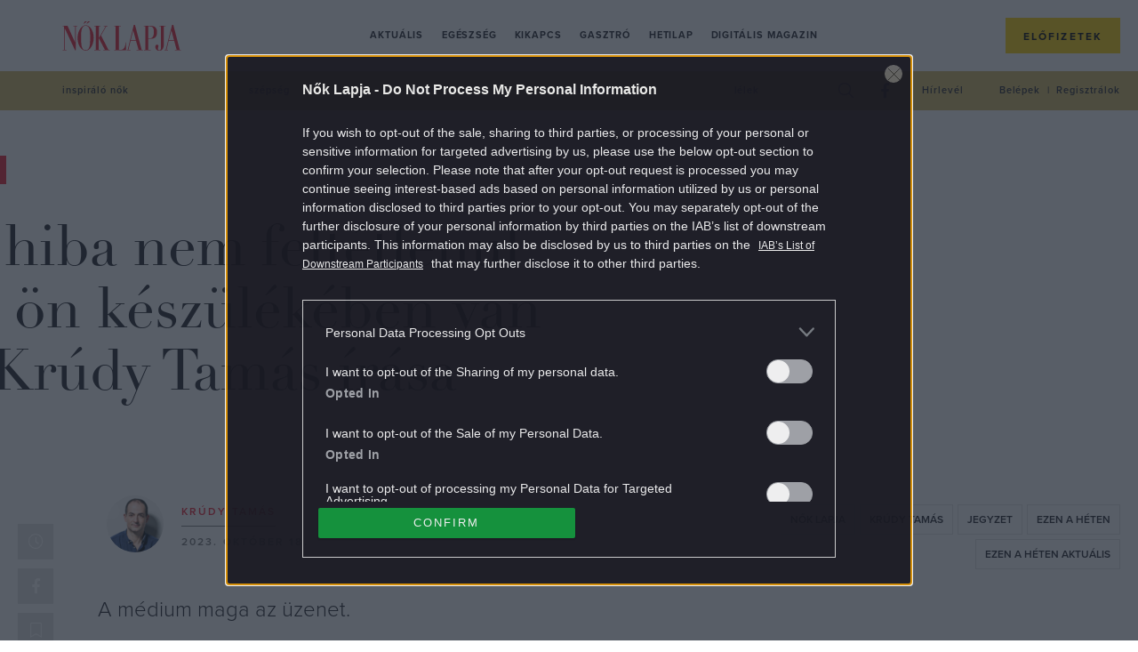

--- FILE ---
content_type: text/html; charset=UTF-8
request_url: https://www.noklapja.hu/hetilap/2023/10/18/a-hiba-nem-feltetlenul-az-on-keszulekeben-van-krudy-tamas-irasa/
body_size: 23575
content:
<!DOCTYPE html>
<html dir="ltr" lang="hu" prefix="og: https://ogp.me/ns#">
<head>
	<meta charset="UTF-8">
	<meta name="viewport" content="width=device-width, initial-scale=1">
	<meta name="referrer" content="no-referrer-when-downgrade">
	<link rel="icon" href="https://www.noklapja.hu/themes/noklapja/images/favicon.ico?v=2">

	

	<script type="text/javascript">
		var nokLapjaMobileMenu  = "<a class=\"m-nav__link\" href=\"https:\/\/www.noklapja.hu\/aktualis\/\">Aktu\u00e1lis<\/a>\n<a class=\"m-nav__link\" href=\"https:\/\/www.noklapja.hu\/egeszseg\/\">Eg\u00e9szs\u00e9g<\/a>\n<a class=\"m-nav__link\" href=\"https:\/\/www.noklapja.hu\/kikapcs\/\">Kikapcs<\/a>\n<a class=\"m-nav__link\" href=\"https:\/\/www.noklapja.hu\/gasztro\/\">Gasztr\u00f3<\/a>\n<a class=\"m-nav__link\" href=\"https:\/\/www.noklapja.hu\/hetilap\/\">Hetilap<\/a>\n<a class=\"m-nav__link\" href=\"https:\/\/www.noklapja.hu\/lapozgato\/\">Digit\u00e1lis magazin<\/a>\n";
		var nokLapjaThemesMenu  = "\n";
		var nokLapjaTagsMenu    = "<a class=\"a-cat -menuCat\" href=\"https:\/\/www.noklapja.hu\/cimke\/inspiralo-nok\/\">inspir\u00e1l\u00f3 n\u0151k<\/a>\n<a class=\"a-cat -menuCat\" href=\"https:\/\/www.noklapja.hu\/cimke\/szepseg\/\">sz\u00e9ps\u00e9g<\/a>\n<a class=\"a-cat -menuCat\" href=\"https:\/\/www.noklapja.hu\/cimke\/divat\/\">divat<\/a>\n<a class=\"a-cat -menuCat\" href=\"https:\/\/www.noklapja.hu\/cimke\/asztrologia\/\">asztrol\u00f3gia<\/a>\n<a class=\"a-cat -menuCat\" href=\"https:\/\/www.noklapja.hu\/cimke\/lelek\/\">l\u00e9lek<\/a>\n";
		var nokLapjaRecentMenu  = "\n<div class=\"m-menuArticleListWidget__item row clearfix\">\n\t<div class=\"m-menuArticleListWidget__imgWrap col-12 col-sm-6 col-xl-4\">\n\t\t<a href=\"https:\/\/www.noklapja.hu\/noklapja\/2026\/01\/19\/pikkelysomorre-termeszetesen-2\/\" class=\"m-menuArticleListWidget__cntImg\">\n\t\t\t<img class=\"m-menuArticleListWidget__img\" width=\"410\" height=\"307\" src=\"https:\/\/noklapja.p3k.hu\/uploads\/2026\/01\/3_Biomed-410x307.jpg\" class=\"attachment-noklapja-410 size-noklapja-410\" alt=\"\" sizes=\"(max-width: 575px) 100vw, (max-width: 991px) 540px, 300px\" decoding=\"async\" fetchpriority=\"high\" srcset=\"https:\/\/noklapja.p3k.hu\/uploads\/2026\/01\/3_Biomed-410x307.jpg 410w, https:\/\/noklapja.p3k.hu\/uploads\/2026\/01\/3_Biomed-300x225.jpg 300w, https:\/\/noklapja.p3k.hu\/uploads\/2026\/01\/3_Biomed-1024x768.jpg 1024w, https:\/\/noklapja.p3k.hu\/uploads\/2026\/01\/3_Biomed-768x576.jpg 768w, https:\/\/noklapja.p3k.hu\/uploads\/2026\/01\/3_Biomed-160x120.jpg 160w, https:\/\/noklapja.p3k.hu\/uploads\/2026\/01\/3_Biomed-320x240.jpg 320w, https:\/\/noklapja.p3k.hu\/uploads\/2026\/01\/3_Biomed-480x360.jpg 480w, https:\/\/noklapja.p3k.hu\/uploads\/2026\/01\/3_Biomed-660x495.jpg 660w, https:\/\/noklapja.p3k.hu\/uploads\/2026\/01\/3_Biomed-800x600.jpg 800w, https:\/\/noklapja.p3k.hu\/uploads\/2026\/01\/3_Biomed-705x529.jpg 705w, https:\/\/noklapja.p3k.hu\/uploads\/2026\/01\/3_Biomed-960x720.jpg 960w, https:\/\/noklapja.p3k.hu\/uploads\/2026\/01\/3_Biomed.jpg 1200w\" title=\"3_Biomed - N\u0151k Lapja\" \/>\t\t<\/a>\n\t<\/div>\n\t<div class=\"m-menuArticleListWidget__cntWrap col-12 col-sm-6 col-xl-8\">\n\t\t<a href=\"https:\/\/www.noklapja.hu\/noklapja\/\" class=\"a-cat -menuArticleCat text-uppercase\">N\u0151k Lapja<\/a>\n\t\t<h2 class=\"m-menuArticleListWidget__cntTitle\">\n\t\t\t<a href=\"https:\/\/www.noklapja.hu\/noklapja\/2026\/01\/19\/pikkelysomorre-termeszetesen-2\/\" class=\"m-menuArticleListWidget__cntTitleLink\">Pikkelys\u00f6m\u00f6rre &#8211; term\u00e9szetesen<\/a>\n\t\t<\/h2>\n\t<\/div>\n<\/div>\n\n<div class=\"m-menuArticleListWidget__item row clearfix\">\n\t<div class=\"m-menuArticleListWidget__imgWrap col-12 col-sm-6 col-xl-4\">\n\t\t<a href=\"https:\/\/www.noklapja.hu\/noklapja\/2026\/01\/19\/faradtsag-kimerultseg\/\" class=\"m-menuArticleListWidget__cntImg\">\n\t\t\t<img class=\"m-menuArticleListWidget__img\" width=\"410\" height=\"307\" src=\"https:\/\/noklapja.p3k.hu\/uploads\/2026\/01\/2_Vitabalans-410x307.jpg\" class=\"attachment-noklapja-410 size-noklapja-410\" alt=\"\" sizes=\"(max-width: 575px) 100vw, (max-width: 991px) 540px, 300px\" decoding=\"async\" srcset=\"https:\/\/noklapja.p3k.hu\/uploads\/2026\/01\/2_Vitabalans-410x307.jpg 410w, https:\/\/noklapja.p3k.hu\/uploads\/2026\/01\/2_Vitabalans-300x225.jpg 300w, https:\/\/noklapja.p3k.hu\/uploads\/2026\/01\/2_Vitabalans-1024x768.jpg 1024w, https:\/\/noklapja.p3k.hu\/uploads\/2026\/01\/2_Vitabalans-768x576.jpg 768w, https:\/\/noklapja.p3k.hu\/uploads\/2026\/01\/2_Vitabalans-160x120.jpg 160w, https:\/\/noklapja.p3k.hu\/uploads\/2026\/01\/2_Vitabalans-320x240.jpg 320w, https:\/\/noklapja.p3k.hu\/uploads\/2026\/01\/2_Vitabalans-480x360.jpg 480w, https:\/\/noklapja.p3k.hu\/uploads\/2026\/01\/2_Vitabalans-660x495.jpg 660w, https:\/\/noklapja.p3k.hu\/uploads\/2026\/01\/2_Vitabalans-800x600.jpg 800w, https:\/\/noklapja.p3k.hu\/uploads\/2026\/01\/2_Vitabalans-705x529.jpg 705w, https:\/\/noklapja.p3k.hu\/uploads\/2026\/01\/2_Vitabalans-960x720.jpg 960w, https:\/\/noklapja.p3k.hu\/uploads\/2026\/01\/2_Vitabalans.jpg 1200w\" title=\"2_Vitabalans - N\u0151k Lapja\" \/>\t\t<\/a>\n\t<\/div>\n\t<div class=\"m-menuArticleListWidget__cntWrap col-12 col-sm-6 col-xl-8\">\n\t\t<a href=\"https:\/\/www.noklapja.hu\/noklapja\/\" class=\"a-cat -menuArticleCat text-uppercase\">N\u0151k Lapja<\/a>\n\t\t<h2 class=\"m-menuArticleListWidget__cntTitle\">\n\t\t\t<a href=\"https:\/\/www.noklapja.hu\/noklapja\/2026\/01\/19\/faradtsag-kimerultseg\/\" class=\"m-menuArticleListWidget__cntTitleLink\">F\u00e1radts\u00e1g? Kimer\u00fclts\u00e9g?<\/a>\n\t\t<\/h2>\n\t<\/div>\n<\/div>\n\n<div class=\"m-menuArticleListWidget__item row clearfix\">\n\t<div class=\"m-menuArticleListWidget__imgWrap col-12 col-sm-6 col-xl-4\">\n\t\t<a href=\"https:\/\/www.noklapja.hu\/noklapja\/2026\/01\/19\/telen-meg-fontosabb-a-konnyu-emesztes-2\/\" class=\"m-menuArticleListWidget__cntImg\">\n\t\t\t<img class=\"m-menuArticleListWidget__img\" width=\"410\" height=\"307\" src=\"https:\/\/noklapja.p3k.hu\/uploads\/2026\/01\/1_Simply-you-1-410x307.jpg\" class=\"attachment-noklapja-410 size-noklapja-410\" alt=\"\" sizes=\"(max-width: 575px) 100vw, (max-width: 991px) 540px, 300px\" decoding=\"async\" srcset=\"https:\/\/noklapja.p3k.hu\/uploads\/2026\/01\/1_Simply-you-1-410x307.jpg 410w, https:\/\/noklapja.p3k.hu\/uploads\/2026\/01\/1_Simply-you-1-300x225.jpg 300w, https:\/\/noklapja.p3k.hu\/uploads\/2026\/01\/1_Simply-you-1-1024x768.jpg 1024w, https:\/\/noklapja.p3k.hu\/uploads\/2026\/01\/1_Simply-you-1-768x576.jpg 768w, https:\/\/noklapja.p3k.hu\/uploads\/2026\/01\/1_Simply-you-1-160x120.jpg 160w, https:\/\/noklapja.p3k.hu\/uploads\/2026\/01\/1_Simply-you-1-320x240.jpg 320w, https:\/\/noklapja.p3k.hu\/uploads\/2026\/01\/1_Simply-you-1-480x360.jpg 480w, https:\/\/noklapja.p3k.hu\/uploads\/2026\/01\/1_Simply-you-1-660x495.jpg 660w, https:\/\/noklapja.p3k.hu\/uploads\/2026\/01\/1_Simply-you-1-800x600.jpg 800w, https:\/\/noklapja.p3k.hu\/uploads\/2026\/01\/1_Simply-you-1-705x529.jpg 705w, https:\/\/noklapja.p3k.hu\/uploads\/2026\/01\/1_Simply-you-1-960x720.jpg 960w, https:\/\/noklapja.p3k.hu\/uploads\/2026\/01\/1_Simply-you-1.jpg 1200w\" title=\"1_Simply you - N\u0151k Lapja\" \/>\t\t<\/a>\n\t<\/div>\n\t<div class=\"m-menuArticleListWidget__cntWrap col-12 col-sm-6 col-xl-8\">\n\t\t<a href=\"https:\/\/www.noklapja.hu\/noklapja\/\" class=\"a-cat -menuArticleCat text-uppercase\">N\u0151k Lapja<\/a>\n\t\t<h2 class=\"m-menuArticleListWidget__cntTitle\">\n\t\t\t<a href=\"https:\/\/www.noklapja.hu\/noklapja\/2026\/01\/19\/telen-meg-fontosabb-a-konnyu-emesztes-2\/\" class=\"m-menuArticleListWidget__cntTitleLink\">T\u00e9len m\u00e9g fontosabb a k\u00f6nny\u0171 em\u00e9szt\u00e9s!<\/a>\n\t\t<\/h2>\n\t<\/div>\n<\/div>\n\n<div class=\"m-menuArticleListWidget__item row clearfix\">\n\t<div class=\"m-menuArticleListWidget__imgWrap col-12 col-sm-6 col-xl-4\">\n\t\t<a href=\"https:\/\/www.noklapja.hu\/hetilap\/2026\/01\/18\/utazas-garda-to-es-trentino\/\" class=\"m-menuArticleListWidget__cntImg\">\n\t\t\t<img class=\"m-menuArticleListWidget__img\" width=\"410\" height=\"307\" src=\"https:\/\/noklapja.p3k.hu\/uploads\/2026\/01\/GettyImages-1152464263-410x307.jpg\" class=\"attachment-noklapja-410 size-noklapja-410\" alt=\"\" sizes=\"(max-width: 575px) 100vw, (max-width: 991px) 540px, 300px\" decoding=\"async\" srcset=\"https:\/\/noklapja.p3k.hu\/uploads\/2026\/01\/GettyImages-1152464263-410x307.jpg 410w, https:\/\/noklapja.p3k.hu\/uploads\/2026\/01\/GettyImages-1152464263-300x225.jpg 300w, https:\/\/noklapja.p3k.hu\/uploads\/2026\/01\/GettyImages-1152464263-1024x768.jpg 1024w, https:\/\/noklapja.p3k.hu\/uploads\/2026\/01\/GettyImages-1152464263-768x576.jpg 768w, https:\/\/noklapja.p3k.hu\/uploads\/2026\/01\/GettyImages-1152464263-160x120.jpg 160w, https:\/\/noklapja.p3k.hu\/uploads\/2026\/01\/GettyImages-1152464263-320x240.jpg 320w, https:\/\/noklapja.p3k.hu\/uploads\/2026\/01\/GettyImages-1152464263-480x360.jpg 480w, https:\/\/noklapja.p3k.hu\/uploads\/2026\/01\/GettyImages-1152464263-660x495.jpg 660w, https:\/\/noklapja.p3k.hu\/uploads\/2026\/01\/GettyImages-1152464263-800x600.jpg 800w, https:\/\/noklapja.p3k.hu\/uploads\/2026\/01\/GettyImages-1152464263-1536x1152.jpg 1536w, https:\/\/noklapja.p3k.hu\/uploads\/2026\/01\/GettyImages-1152464263-705x529.jpg 705w, https:\/\/noklapja.p3k.hu\/uploads\/2026\/01\/GettyImages-1152464263-960x720.jpg 960w, https:\/\/noklapja.p3k.hu\/uploads\/2026\/01\/GettyImages-1152464263-1440x1080.jpg 1440w, https:\/\/noklapja.p3k.hu\/uploads\/2026\/01\/GettyImages-1152464263.jpg 1600w\" title=\"Malghette lake Brenta Dolomites Trentino-alto Adige Italy - N\u0151k Lapja\" \/>\t\t<\/a>\n\t<\/div>\n\t<div class=\"m-menuArticleListWidget__cntWrap col-12 col-sm-6 col-xl-8\">\n\t\t<a href=\"https:\/\/www.noklapja.hu\/noklapja\/\" class=\"a-cat -menuArticleCat text-uppercase\">N\u0151k Lapja<\/a>\n\t\t<h2 class=\"m-menuArticleListWidget__cntTitle\">\n\t\t\t<a href=\"https:\/\/www.noklapja.hu\/hetilap\/2026\/01\/18\/utazas-garda-to-es-trentino\/\" class=\"m-menuArticleListWidget__cntTitleLink\">A Garda-t\u00f3 \u00e9s Trentino t\u00e9len \u2013 Ahol az alpesi \u00e9s  az olasz \u00e9let\u00e9rz\u00e9s tal\u00e1lkozik<\/a>\n\t\t<\/h2>\n\t<\/div>\n<\/div>\n";
		var nokLapjaPopularMenu = "\n<div class=\"m-menuArticleListWidget__item row clearfix\">\n\t<div class=\"m-menuArticleListWidget__imgWrap col-12 col-sm-6 col-xl-4\">\n\t\t<a href=\"https:\/\/www.noklapja.hu\/kikapcs\/2025\/09\/22\/melyik-volt-elobb-kviz\/\" class=\"m-menuArticleListWidget__cntImg\">\n\t\t\t<img class=\"m-menuArticleListWidget__img\" width=\"410\" height=\"307\" src=\"https:\/\/noklapja.p3k.hu\/uploads\/2025\/09\/gondolkodo-no-410x307.jpg\" class=\"attachment-noklapja-410 size-noklapja-410\" alt=\"gondolkod\u00f3 n\u0151\" sizes=\"(max-width: 575px) 100vw, (max-width: 991px) 540px, 300px\" decoding=\"async\" srcset=\"https:\/\/noklapja.p3k.hu\/uploads\/2025\/09\/gondolkodo-no-410x307.jpg 410w, https:\/\/noklapja.p3k.hu\/uploads\/2025\/09\/gondolkodo-no-300x225.jpg 300w, https:\/\/noklapja.p3k.hu\/uploads\/2025\/09\/gondolkodo-no-1024x768.jpg 1024w, https:\/\/noklapja.p3k.hu\/uploads\/2025\/09\/gondolkodo-no-768x576.jpg 768w, https:\/\/noklapja.p3k.hu\/uploads\/2025\/09\/gondolkodo-no-160x120.jpg 160w, https:\/\/noklapja.p3k.hu\/uploads\/2025\/09\/gondolkodo-no-320x240.jpg 320w, https:\/\/noklapja.p3k.hu\/uploads\/2025\/09\/gondolkodo-no-480x360.jpg 480w, https:\/\/noklapja.p3k.hu\/uploads\/2025\/09\/gondolkodo-no-660x495.jpg 660w, https:\/\/noklapja.p3k.hu\/uploads\/2025\/09\/gondolkodo-no-800x600.jpg 800w, https:\/\/noklapja.p3k.hu\/uploads\/2025\/09\/gondolkodo-no-705x529.jpg 705w, https:\/\/noklapja.p3k.hu\/uploads\/2025\/09\/gondolkodo-no-960x720.jpg 960w, https:\/\/noklapja.p3k.hu\/uploads\/2025\/09\/gondolkodo-no.jpg 1200w\" title=\"melyik-volt-elobb-kviz - N\u0151k Lapja\" \/>\t\t<\/a>\n\t<\/div>\n\t<div class=\"m-menuArticleListWidget__cntWrap col-12 col-sm-6 col-xl-8\">\n\t\t<a href=\"https:\/\/www.noklapja.hu\/noklapja\/\" class=\"a-cat -menuArticleCat text-uppercase\">N\u0151k Lapja<\/a>\n\t\t<h2 class=\"m-menuArticleListWidget__cntTitle\">\n\t\t\t<a href=\"https:\/\/www.noklapja.hu\/kikapcs\/2025\/09\/22\/melyik-volt-elobb-kviz\/\" class=\"m-menuArticleListWidget__cntTitleLink\">Kv\u00edz: Kital\u00e1lod, hogy melyik volt el\u0151bb? \u2013 Ha 8 k\u00e9rd\u00e9sre tudod a v\u00e1laszt, \u00e1tlagon fel\u00fcl m\u0171velt vagy<\/a>\n\t\t<\/h2>\n\t<\/div>\n<\/div>\n\n<div class=\"m-menuArticleListWidget__item row clearfix\">\n\t<div class=\"m-menuArticleListWidget__imgWrap col-12 col-sm-6 col-xl-4\">\n\t\t<a href=\"https:\/\/www.noklapja.hu\/aktualis\/2025\/09\/23\/7-regi-iskolai-tantargy-ami-ma-is-hasznos-lenne\/\" class=\"m-menuArticleListWidget__cntImg\">\n\t\t\t<img class=\"m-menuArticleListWidget__img\" width=\"410\" height=\"307\" src=\"https:\/\/noklapja.p3k.hu\/uploads\/2025\/09\/7-regi-iskolai-tantargy-ami-ma-is-hasznos-lenne-410x307.jpg\" class=\"attachment-noklapja-410 size-noklapja-410\" alt=\"iskola gyerekek tan\u00f3ra jelentkez\u00e9s tanterem tan\u00e1rn\u0151\" sizes=\"(max-width: 575px) 100vw, (max-width: 991px) 540px, 300px\" decoding=\"async\" srcset=\"https:\/\/noklapja.p3k.hu\/uploads\/2025\/09\/7-regi-iskolai-tantargy-ami-ma-is-hasznos-lenne-410x307.jpg 410w, https:\/\/noklapja.p3k.hu\/uploads\/2025\/09\/7-regi-iskolai-tantargy-ami-ma-is-hasznos-lenne-300x225.jpg 300w, https:\/\/noklapja.p3k.hu\/uploads\/2025\/09\/7-regi-iskolai-tantargy-ami-ma-is-hasznos-lenne-1024x768.jpg 1024w, https:\/\/noklapja.p3k.hu\/uploads\/2025\/09\/7-regi-iskolai-tantargy-ami-ma-is-hasznos-lenne-768x576.jpg 768w, https:\/\/noklapja.p3k.hu\/uploads\/2025\/09\/7-regi-iskolai-tantargy-ami-ma-is-hasznos-lenne-160x120.jpg 160w, https:\/\/noklapja.p3k.hu\/uploads\/2025\/09\/7-regi-iskolai-tantargy-ami-ma-is-hasznos-lenne-320x240.jpg 320w, https:\/\/noklapja.p3k.hu\/uploads\/2025\/09\/7-regi-iskolai-tantargy-ami-ma-is-hasznos-lenne-480x360.jpg 480w, https:\/\/noklapja.p3k.hu\/uploads\/2025\/09\/7-regi-iskolai-tantargy-ami-ma-is-hasznos-lenne-660x495.jpg 660w, https:\/\/noklapja.p3k.hu\/uploads\/2025\/09\/7-regi-iskolai-tantargy-ami-ma-is-hasznos-lenne-800x600.jpg 800w, https:\/\/noklapja.p3k.hu\/uploads\/2025\/09\/7-regi-iskolai-tantargy-ami-ma-is-hasznos-lenne-705x529.jpg 705w, https:\/\/noklapja.p3k.hu\/uploads\/2025\/09\/7-regi-iskolai-tantargy-ami-ma-is-hasznos-lenne-960x720.jpg 960w, https:\/\/noklapja.p3k.hu\/uploads\/2025\/09\/7-regi-iskolai-tantargy-ami-ma-is-hasznos-lenne.jpg 1200w\" title=\"7-regi-iskolai-tantargy-ami-ma-is-hasznos-lenne - N\u0151k Lapja\" \/>\t\t<\/a>\n\t<\/div>\n\t<div class=\"m-menuArticleListWidget__cntWrap col-12 col-sm-6 col-xl-8\">\n\t\t<a href=\"https:\/\/www.noklapja.hu\/noklapja\/\" class=\"a-cat -menuArticleCat text-uppercase\">N\u0151k Lapja<\/a>\n\t\t<h2 class=\"m-menuArticleListWidget__cntTitle\">\n\t\t\t<a href=\"https:\/\/www.noklapja.hu\/aktualis\/2025\/09\/23\/7-regi-iskolai-tantargy-ami-ma-is-hasznos-lenne\/\" class=\"m-menuArticleListWidget__cntTitleLink\">7 r\u00e9gi iskolai tant\u00e1rgy, amit m\u00e1r nem tan\u00edtanak \u2013 pedig van, ami hasznos lenne a gyerekeknek<\/a>\n\t\t<\/h2>\n\t<\/div>\n<\/div>\n\n<div class=\"m-menuArticleListWidget__item row clearfix\">\n\t<div class=\"m-menuArticleListWidget__imgWrap col-12 col-sm-6 col-xl-4\">\n\t\t<a href=\"https:\/\/www.noklapja.hu\/aktualis\/2025\/09\/26\/allasitsd-meg-a-tulgondolast\/\" class=\"m-menuArticleListWidget__cntImg\">\n\t\t\t<img class=\"m-menuArticleListWidget__img\" width=\"410\" height=\"307\" src=\"https:\/\/noklapja.p3k.hu\/uploads\/2025\/09\/allasitsd-meg-a-tulgondolast-410x307.jpg\" class=\"attachment-noklapja-410 size-noklapja-410\" alt=\"n\u0151 gondolkod\u00e1s piros vir\u00e1gok h\u00e1tt\u00e9r\" sizes=\"(max-width: 575px) 100vw, (max-width: 991px) 540px, 300px\" decoding=\"async\" srcset=\"https:\/\/noklapja.p3k.hu\/uploads\/2025\/09\/allasitsd-meg-a-tulgondolast-410x307.jpg 410w, https:\/\/noklapja.p3k.hu\/uploads\/2025\/09\/allasitsd-meg-a-tulgondolast-300x225.jpg 300w, https:\/\/noklapja.p3k.hu\/uploads\/2025\/09\/allasitsd-meg-a-tulgondolast-1024x768.jpg 1024w, https:\/\/noklapja.p3k.hu\/uploads\/2025\/09\/allasitsd-meg-a-tulgondolast-768x576.jpg 768w, https:\/\/noklapja.p3k.hu\/uploads\/2025\/09\/allasitsd-meg-a-tulgondolast-160x120.jpg 160w, https:\/\/noklapja.p3k.hu\/uploads\/2025\/09\/allasitsd-meg-a-tulgondolast-320x240.jpg 320w, https:\/\/noklapja.p3k.hu\/uploads\/2025\/09\/allasitsd-meg-a-tulgondolast-480x360.jpg 480w, https:\/\/noklapja.p3k.hu\/uploads\/2025\/09\/allasitsd-meg-a-tulgondolast-660x495.jpg 660w, https:\/\/noklapja.p3k.hu\/uploads\/2025\/09\/allasitsd-meg-a-tulgondolast-800x600.jpg 800w, https:\/\/noklapja.p3k.hu\/uploads\/2025\/09\/allasitsd-meg-a-tulgondolast-705x529.jpg 705w, https:\/\/noklapja.p3k.hu\/uploads\/2025\/09\/allasitsd-meg-a-tulgondolast-960x720.jpg 960w, https:\/\/noklapja.p3k.hu\/uploads\/2025\/09\/allasitsd-meg-a-tulgondolast.jpg 1200w\" title=\"allasitsd-meg-a-tulgondolast - N\u0151k Lapja\" \/>\t\t<\/a>\n\t<\/div>\n\t<div class=\"m-menuArticleListWidget__cntWrap col-12 col-sm-6 col-xl-8\">\n\t\t<a href=\"https:\/\/www.noklapja.hu\/noklapja\/\" class=\"a-cat -menuArticleCat text-uppercase\">N\u0151k Lapja<\/a>\n\t\t<h2 class=\"m-menuArticleListWidget__cntTitle\">\n\t\t\t<a href=\"https:\/\/www.noklapja.hu\/aktualis\/2025\/09\/26\/allasitsd-meg-a-tulgondolast\/\" class=\"m-menuArticleListWidget__cntTitleLink\">6 tudom\u00e1nyosan igazolt m\u00f3dszer, amivel 1 perc alatt le\u00e1ll\u00edthatod a t\u00falgondol\u00e1st<\/a>\n\t\t<\/h2>\n\t<\/div>\n<\/div>\n\n<div class=\"m-menuArticleListWidget__item row clearfix\">\n\t<div class=\"m-menuArticleListWidget__imgWrap col-12 col-sm-6 col-xl-4\">\n\t\t<a href=\"https:\/\/www.noklapja.hu\/kikapcs\/2025\/09\/27\/etelek-kep-alapjan-kviz\/\" class=\"m-menuArticleListWidget__cntImg\">\n\t\t\t<img class=\"m-menuArticleListWidget__img\" width=\"410\" height=\"307\" src=\"https:\/\/noklapja.p3k.hu\/uploads\/2025\/09\/pizza-410x307.jpg\" class=\"attachment-noklapja-410 size-noklapja-410\" alt=\"pizza\" sizes=\"(max-width: 575px) 100vw, (max-width: 991px) 540px, 300px\" decoding=\"async\" srcset=\"https:\/\/noklapja.p3k.hu\/uploads\/2025\/09\/pizza-410x307.jpg 410w, https:\/\/noklapja.p3k.hu\/uploads\/2025\/09\/pizza-300x225.jpg 300w, https:\/\/noklapja.p3k.hu\/uploads\/2025\/09\/pizza-1024x768.jpg 1024w, https:\/\/noklapja.p3k.hu\/uploads\/2025\/09\/pizza-768x576.jpg 768w, https:\/\/noklapja.p3k.hu\/uploads\/2025\/09\/pizza-160x120.jpg 160w, https:\/\/noklapja.p3k.hu\/uploads\/2025\/09\/pizza-320x240.jpg 320w, https:\/\/noklapja.p3k.hu\/uploads\/2025\/09\/pizza-480x360.jpg 480w, https:\/\/noklapja.p3k.hu\/uploads\/2025\/09\/pizza-660x495.jpg 660w, https:\/\/noklapja.p3k.hu\/uploads\/2025\/09\/pizza-800x600.jpg 800w, https:\/\/noklapja.p3k.hu\/uploads\/2025\/09\/pizza-705x529.jpg 705w, https:\/\/noklapja.p3k.hu\/uploads\/2025\/09\/pizza-960x720.jpg 960w, https:\/\/noklapja.p3k.hu\/uploads\/2025\/09\/pizza.jpg 1200w\" title=\"etelek-kep-alapjan-kviz - N\u0151k Lapja\" \/>\t\t<\/a>\n\t<\/div>\n\t<div class=\"m-menuArticleListWidget__cntWrap col-12 col-sm-6 col-xl-8\">\n\t\t<a href=\"https:\/\/www.noklapja.hu\/noklapja\/\" class=\"a-cat -menuArticleCat text-uppercase\">N\u0151k Lapja<\/a>\n\t\t<h2 class=\"m-menuArticleListWidget__cntTitle\">\n\t\t\t<a href=\"https:\/\/www.noklapja.hu\/kikapcs\/2025\/09\/27\/etelek-kep-alapjan-kviz\/\" class=\"m-menuArticleListWidget__cntTitleLink\">Kv\u00edz: Mennyire vagy gasztrozseni, felismered k\u00e9p alapj\u00e1n az \u00e9teleket?<\/a>\n\t\t<\/h2>\n\t<\/div>\n<\/div>\n";
	</script>

			<meta property="fb:app_id" content="546742779561076">
		<script>
			window.fbAppID = '546742779561076';
			window.fbAsyncInit = function() {
				FB.init({
					appId   : window.fbAppID,
					xfbml   : true,
					version : 'v2.9'
				});
			};

			(function(d, s, id){
				var js, fjs = d.getElementsByTagName(s)[0];
				if (d.getElementById(id)) {return;}
				js = d.createElement(s); js.id = id;
				js.src = "//connect.facebook.net/hu_HU/sdk.js";
				fjs.parentNode.insertBefore(js, fjs);
			}(document, 'script', 'facebook-jssdk'));
		</script>
	
	
		<!-- All in One SEO Pro 4.7.5 - aioseo.com -->
		<title>A hiba nem feltétlenül az ön készülékében van – Krúdy Tamás írása - Nők Lapja</title>
		<meta name="description" content="A médium maga az üzenet." />
		<meta name="robots" content="max-snippet:-1, max-image-preview:large, max-video-preview:-1" />
		<meta name="keywords" content="a médium,algoritmusok,ezen a héten,ezen a héten aktuális,figyelem,jegyzet,krúdy tamás,nők lapja,üzenet,zaj,hetilap" />
		<link rel="canonical" href="https://www.noklapja.hu/hetilap/2023/10/18/a-hiba-nem-feltetlenul-az-on-keszulekeben-van-krudy-tamas-irasa/" />
		<meta name="generator" content="All in One SEO Pro (AIOSEO) 4.7.5" />
		<meta property="og:locale" content="hu_HU" />
		<meta property="og:site_name" content="Nők Lapja - Minden, ami Nők Lapja: hetilap, különszámok, magazinok. Interjú, riport, élettörténet, egészség, gasztró, kultúra egy kattintásra!" />
		<meta property="og:type" content="article" />
		<meta property="og:title" content="A hiba nem feltétlenül az ön készülékében van – Krúdy Tamás írása - Nők Lapja" />
		<meta property="og:description" content="A médium maga az üzenet." />
		<meta property="og:url" content="https://www.noklapja.hu/hetilap/2023/10/18/a-hiba-nem-feltetlenul-az-on-keszulekeben-van-krudy-tamas-irasa/" />
		<meta property="og:image" content="https://noklapja.p3k.hu/uploads/2023/10/Krudy-Tamas.jpg" />
		<meta property="og:image:secure_url" content="https://noklapja.p3k.hu/uploads/2023/10/Krudy-Tamas.jpg" />
		<meta property="og:image:width" content="1600" />
		<meta property="og:image:height" content="1200" />
		<meta property="article:published_time" content="2023-10-18T15:58:25+00:00" />
		<meta property="article:modified_time" content="2023-10-17T15:43:45+00:00" />
		<meta property="article:publisher" content="https://www.facebook.com/noklapja/" />
		<meta name="twitter:card" content="summary_large_image" />
		<meta name="twitter:title" content="A hiba nem feltétlenül az ön készülékében van – Krúdy Tamás írása - Nők Lapja" />
		<meta name="twitter:description" content="A médium maga az üzenet." />
		<meta name="twitter:image" content="https://noklapja.p3k.hu/uploads/2023/10/Krudy-Tamas.jpg" />
		<script type="application/ld+json" class="aioseo-schema">
			{"@context":"https:\/\/schema.org","@graph":[{"@type":"BreadcrumbList","@id":"https:\/\/www.noklapja.hu\/hetilap\/2023\/10\/18\/a-hiba-nem-feltetlenul-az-on-keszulekeben-van-krudy-tamas-irasa\/#breadcrumblist","itemListElement":[{"@type":"ListItem","@id":"https:\/\/www.noklapja.hu\/#listItem","position":1,"name":"Home","item":"https:\/\/www.noklapja.hu\/","nextItem":"https:\/\/www.noklapja.hu\/hetilap\/#listItem"},{"@type":"ListItem","@id":"https:\/\/www.noklapja.hu\/hetilap\/#listItem","position":2,"name":"Hetilap","item":"https:\/\/www.noklapja.hu\/hetilap\/","nextItem":"https:\/\/www.noklapja.hu\/hetilap\/2023\/#listItem","previousItem":"https:\/\/www.noklapja.hu\/#listItem"},{"@type":"ListItem","@id":"https:\/\/www.noklapja.hu\/hetilap\/2023\/#listItem","position":3,"name":"2023","item":"https:\/\/www.noklapja.hu\/hetilap\/2023\/","nextItem":"https:\/\/www.noklapja.hu\/hetilap\/2023\/10\/#listItem","previousItem":"https:\/\/www.noklapja.hu\/hetilap\/#listItem"},{"@type":"ListItem","@id":"https:\/\/www.noklapja.hu\/hetilap\/2023\/10\/#listItem","position":4,"name":"October","item":"https:\/\/www.noklapja.hu\/hetilap\/2023\/10\/","nextItem":"https:\/\/www.noklapja.hu\/hetilap\/2023\/10\/18\/#listItem","previousItem":"https:\/\/www.noklapja.hu\/hetilap\/2023\/#listItem"},{"@type":"ListItem","@id":"https:\/\/www.noklapja.hu\/hetilap\/2023\/10\/18\/#listItem","position":5,"name":"18","item":"https:\/\/www.noklapja.hu\/hetilap\/2023\/10\/18\/","nextItem":"https:\/\/www.noklapja.hu\/hetilap\/2023\/10\/18\/a-hiba-nem-feltetlenul-az-on-keszulekeben-van-krudy-tamas-irasa\/#listItem","previousItem":"https:\/\/www.noklapja.hu\/hetilap\/2023\/10\/#listItem"},{"@type":"ListItem","@id":"https:\/\/www.noklapja.hu\/hetilap\/2023\/10\/18\/a-hiba-nem-feltetlenul-az-on-keszulekeben-van-krudy-tamas-irasa\/#listItem","position":6,"name":"A hiba nem felt\u00e9tlen\u00fcl az \u00f6n k\u00e9sz\u00fcl\u00e9k\u00e9ben van \u2013 Kr\u00fady Tam\u00e1s \u00edr\u00e1sa","previousItem":"https:\/\/www.noklapja.hu\/hetilap\/2023\/10\/18\/#listItem"}]},{"@type":"Organization","@id":"https:\/\/www.noklapja.hu\/#organization","name":"N\u0151k Lapja","description":"Minden, ami N\u0151k Lapja: hetilap, k\u00fcl\u00f6nsz\u00e1mok, magazinok. Interj\u00fa, riport, \u00e9lett\u00f6rt\u00e9net, eg\u00e9szs\u00e9g, gasztr\u00f3, kult\u00fara egy kattint\u00e1sra!","url":"https:\/\/www.noklapja.hu\/","logo":{"@type":"ImageObject","url":"https:\/\/noklapja.p3k.hu\/uploads\/2025\/05\/nlhulogo.png","@id":"https:\/\/www.noklapja.hu\/hetilap\/2023\/10\/18\/a-hiba-nem-feltetlenul-az-on-keszulekeben-van-krudy-tamas-irasa\/#organizationLogo","width":1740,"height":436},"image":{"@id":"https:\/\/www.noklapja.hu\/hetilap\/2023\/10\/18\/a-hiba-nem-feltetlenul-az-on-keszulekeben-van-krudy-tamas-irasa\/#organizationLogo"},"sameAs":["https:\/\/www.facebook.com\/noklapja\/","https:\/\/www.instagram.com\/nok_lapja\/","https:\/\/www.youtube.com\/@noklapja3257"]},{"@type":"Person","@id":"https:\/\/www.noklapja.hu\/author\/krudytamas\/#author","url":"https:\/\/www.noklapja.hu\/author\/krudytamas\/","name":"Kr\u00fady Tam\u00e1s","image":{"@type":"ImageObject","@id":"https:\/\/www.noklapja.hu\/hetilap\/2023\/10\/18\/a-hiba-nem-feltetlenul-az-on-keszulekeben-van-krudy-tamas-irasa\/#authorImage","url":"https:\/\/noklapja.p3k.hu\/uploads\/2020\/04\/Krudy-Tamas.png","width":96,"height":96,"caption":"Kr\u00fady Tam\u00e1s"}},{"@type":"WebPage","@id":"https:\/\/www.noklapja.hu\/hetilap\/2023\/10\/18\/a-hiba-nem-feltetlenul-az-on-keszulekeben-van-krudy-tamas-irasa\/#webpage","url":"https:\/\/www.noklapja.hu\/hetilap\/2023\/10\/18\/a-hiba-nem-feltetlenul-az-on-keszulekeben-van-krudy-tamas-irasa\/","name":"A hiba nem felt\u00e9tlen\u00fcl az \u00f6n k\u00e9sz\u00fcl\u00e9k\u00e9ben van \u2013 Kr\u00fady Tam\u00e1s \u00edr\u00e1sa - N\u0151k Lapja","description":"A m\u00e9dium maga az \u00fczenet.","inLanguage":"hu-HU","isPartOf":{"@id":"https:\/\/www.noklapja.hu\/#website"},"breadcrumb":{"@id":"https:\/\/www.noklapja.hu\/hetilap\/2023\/10\/18\/a-hiba-nem-feltetlenul-az-on-keszulekeben-van-krudy-tamas-irasa\/#breadcrumblist"},"author":{"@id":"https:\/\/www.noklapja.hu\/author\/krudytamas\/#author"},"creator":{"@id":"https:\/\/www.noklapja.hu\/author\/krudytamas\/#author"},"image":{"@type":"ImageObject","url":"https:\/\/noklapja.p3k.hu\/uploads\/2023\/10\/Krudy-Tamas.jpg","@id":"https:\/\/www.noklapja.hu\/hetilap\/2023\/10\/18\/a-hiba-nem-feltetlenul-az-on-keszulekeben-van-krudy-tamas-irasa\/#mainImage","width":1600,"height":1200},"primaryImageOfPage":{"@id":"https:\/\/www.noklapja.hu\/hetilap\/2023\/10\/18\/a-hiba-nem-feltetlenul-az-on-keszulekeben-van-krudy-tamas-irasa\/#mainImage"},"datePublished":"2023-10-18T17:58:25+02:00","dateModified":"2023-10-17T17:43:45+02:00"},{"@type":"WebSite","@id":"https:\/\/www.noklapja.hu\/#website","url":"https:\/\/www.noklapja.hu\/","name":"N\u0151k Lapja","description":"Minden, ami N\u0151k Lapja: hetilap, k\u00fcl\u00f6nsz\u00e1mok, magazinok. Interj\u00fa, riport, \u00e9lett\u00f6rt\u00e9net, eg\u00e9szs\u00e9g, gasztr\u00f3, kult\u00fara egy kattint\u00e1sra!","inLanguage":"hu-HU","publisher":{"@id":"https:\/\/www.noklapja.hu\/#organization"}}]}
		</script>
		<!-- All in One SEO Pro -->

<script type="application/ld+json">
{
    "@context": "https://schema.org",
    "@type": "NewsArticle",
    "@id": "https://www.noklapja.hu/hetilap/2023/10/18/a-hiba-nem-feltetlenul-az-on-keszulekeben-van-krudy-tamas-irasa/#newsarticle",
    "headline": "A hiba nem feltétlenül az ön készülékében van – Krúdy Tamás írása",
    "description": "A médium maga az üzenet.",
    "datePublished": "2023-10-18T17:58:25+02:00",
    "dateModified": "2023-10-17T17:43:45+02:00",
    "articleSection": "Hetilap",
    "wordCount": 272,
    "author": [
        {
            "@type": "Person",
            "name": "Krúdy Tamás"
        }
    ],
    "isAccessibleForFree": true,
    "mainEntityOfPage": "https://www.noklapja.hu/hetilap/2023/10/18/a-hiba-nem-feltetlenul-az-on-keszulekeben-van-krudy-tamas-irasa/",
    "isPartOf": [
        {
            "@type": "CollectionPage",
            "@id": "https://www.noklapja.hu/hetilap/",
            "name": "Hetilap",
            "url": "https://www.noklapja.hu/hetilap/"
        },
        {
            "@type": "WebSite",
            "@id": "https://www.noklapja.hu/#website",
            "name": "Nők Lapja",
            "url": "https://www.noklapja.hu/"
        }
    ],
    "image": {
        "@type": "ImageObject",
        "url": "https://noklapja.p3k.hu/uploads/2023/10/Krudy-Tamas.jpg",
        "width": 1600,
        "height": 1200
    },
    "publisher": {
        "@type": "NewsMediaOrganization",
        "@id": "https://www.noklapja.hu/#publisher",
        "name": "Nők Lapja",
        "logo": {
            "@type": "ImageObject",
            "url": "https://noklapja.p3k.hu/uploads/2025/05/nlhulogo.png",
            "width": 1740,
            "height": 436
        }
    }
}
</script>
	<!-- Central SSO -->
	<script src="/centralsso/assets/js/central-sso.js?v=1.0"></script>
	<link rel='dns-prefetch' href='//noklapja.p3k.hu' />
<script type="text/javascript">
/* <![CDATA[ */
window._wpemojiSettings = {"baseUrl":"https:\/\/s.w.org\/images\/core\/emoji\/14.0.0\/72x72\/","ext":".png","svgUrl":"https:\/\/s.w.org\/images\/core\/emoji\/14.0.0\/svg\/","svgExt":".svg","source":{"concatemoji":"https:\/\/www.noklapja.hu\/wp-includes\/js\/wp-emoji-release.min.js?ver=6.4.3"}};
/*! This file is auto-generated */
!function(i,n){var o,s,e;function c(e){try{var t={supportTests:e,timestamp:(new Date).valueOf()};sessionStorage.setItem(o,JSON.stringify(t))}catch(e){}}function p(e,t,n){e.clearRect(0,0,e.canvas.width,e.canvas.height),e.fillText(t,0,0);var t=new Uint32Array(e.getImageData(0,0,e.canvas.width,e.canvas.height).data),r=(e.clearRect(0,0,e.canvas.width,e.canvas.height),e.fillText(n,0,0),new Uint32Array(e.getImageData(0,0,e.canvas.width,e.canvas.height).data));return t.every(function(e,t){return e===r[t]})}function u(e,t,n){switch(t){case"flag":return n(e,"\ud83c\udff3\ufe0f\u200d\u26a7\ufe0f","\ud83c\udff3\ufe0f\u200b\u26a7\ufe0f")?!1:!n(e,"\ud83c\uddfa\ud83c\uddf3","\ud83c\uddfa\u200b\ud83c\uddf3")&&!n(e,"\ud83c\udff4\udb40\udc67\udb40\udc62\udb40\udc65\udb40\udc6e\udb40\udc67\udb40\udc7f","\ud83c\udff4\u200b\udb40\udc67\u200b\udb40\udc62\u200b\udb40\udc65\u200b\udb40\udc6e\u200b\udb40\udc67\u200b\udb40\udc7f");case"emoji":return!n(e,"\ud83e\udef1\ud83c\udffb\u200d\ud83e\udef2\ud83c\udfff","\ud83e\udef1\ud83c\udffb\u200b\ud83e\udef2\ud83c\udfff")}return!1}function f(e,t,n){var r="undefined"!=typeof WorkerGlobalScope&&self instanceof WorkerGlobalScope?new OffscreenCanvas(300,150):i.createElement("canvas"),a=r.getContext("2d",{willReadFrequently:!0}),o=(a.textBaseline="top",a.font="600 32px Arial",{});return e.forEach(function(e){o[e]=t(a,e,n)}),o}function t(e){var t=i.createElement("script");t.src=e,t.defer=!0,i.head.appendChild(t)}"undefined"!=typeof Promise&&(o="wpEmojiSettingsSupports",s=["flag","emoji"],n.supports={everything:!0,everythingExceptFlag:!0},e=new Promise(function(e){i.addEventListener("DOMContentLoaded",e,{once:!0})}),new Promise(function(t){var n=function(){try{var e=JSON.parse(sessionStorage.getItem(o));if("object"==typeof e&&"number"==typeof e.timestamp&&(new Date).valueOf()<e.timestamp+604800&&"object"==typeof e.supportTests)return e.supportTests}catch(e){}return null}();if(!n){if("undefined"!=typeof Worker&&"undefined"!=typeof OffscreenCanvas&&"undefined"!=typeof URL&&URL.createObjectURL&&"undefined"!=typeof Blob)try{var e="postMessage("+f.toString()+"("+[JSON.stringify(s),u.toString(),p.toString()].join(",")+"));",r=new Blob([e],{type:"text/javascript"}),a=new Worker(URL.createObjectURL(r),{name:"wpTestEmojiSupports"});return void(a.onmessage=function(e){c(n=e.data),a.terminate(),t(n)})}catch(e){}c(n=f(s,u,p))}t(n)}).then(function(e){for(var t in e)n.supports[t]=e[t],n.supports.everything=n.supports.everything&&n.supports[t],"flag"!==t&&(n.supports.everythingExceptFlag=n.supports.everythingExceptFlag&&n.supports[t]);n.supports.everythingExceptFlag=n.supports.everythingExceptFlag&&!n.supports.flag,n.DOMReady=!1,n.readyCallback=function(){n.DOMReady=!0}}).then(function(){return e}).then(function(){var e;n.supports.everything||(n.readyCallback(),(e=n.source||{}).concatemoji?t(e.concatemoji):e.wpemoji&&e.twemoji&&(t(e.twemoji),t(e.wpemoji)))}))}((window,document),window._wpemojiSettings);
/* ]]> */
</script>
<style id='wp-emoji-styles-inline-css' type='text/css'>

	img.wp-smiley, img.emoji {
		display: inline !important;
		border: none !important;
		box-shadow: none !important;
		height: 1em !important;
		width: 1em !important;
		margin: 0 0.07em !important;
		vertical-align: -0.1em !important;
		background: none !important;
		padding: 0 !important;
	}
</style>
<link rel='stylesheet' id='wp-block-library-css' href='https://www.noklapja.hu/wp-includes/css/dist/block-library/style.min.css?ver=6.4.3' type='text/css' media='all' />
<style id='classic-theme-styles-inline-css' type='text/css'>
/*! This file is auto-generated */
.wp-block-button__link{color:#fff;background-color:#32373c;border-radius:9999px;box-shadow:none;text-decoration:none;padding:calc(.667em + 2px) calc(1.333em + 2px);font-size:1.125em}.wp-block-file__button{background:#32373c;color:#fff;text-decoration:none}
</style>
<style id='global-styles-inline-css' type='text/css'>
body{--wp--preset--color--black: #000000;--wp--preset--color--cyan-bluish-gray: #abb8c3;--wp--preset--color--white: #ffffff;--wp--preset--color--pale-pink: #f78da7;--wp--preset--color--vivid-red: #cf2e2e;--wp--preset--color--luminous-vivid-orange: #ff6900;--wp--preset--color--luminous-vivid-amber: #fcb900;--wp--preset--color--light-green-cyan: #7bdcb5;--wp--preset--color--vivid-green-cyan: #00d084;--wp--preset--color--pale-cyan-blue: #8ed1fc;--wp--preset--color--vivid-cyan-blue: #0693e3;--wp--preset--color--vivid-purple: #9b51e0;--wp--preset--gradient--vivid-cyan-blue-to-vivid-purple: linear-gradient(135deg,rgba(6,147,227,1) 0%,rgb(155,81,224) 100%);--wp--preset--gradient--light-green-cyan-to-vivid-green-cyan: linear-gradient(135deg,rgb(122,220,180) 0%,rgb(0,208,130) 100%);--wp--preset--gradient--luminous-vivid-amber-to-luminous-vivid-orange: linear-gradient(135deg,rgba(252,185,0,1) 0%,rgba(255,105,0,1) 100%);--wp--preset--gradient--luminous-vivid-orange-to-vivid-red: linear-gradient(135deg,rgba(255,105,0,1) 0%,rgb(207,46,46) 100%);--wp--preset--gradient--very-light-gray-to-cyan-bluish-gray: linear-gradient(135deg,rgb(238,238,238) 0%,rgb(169,184,195) 100%);--wp--preset--gradient--cool-to-warm-spectrum: linear-gradient(135deg,rgb(74,234,220) 0%,rgb(151,120,209) 20%,rgb(207,42,186) 40%,rgb(238,44,130) 60%,rgb(251,105,98) 80%,rgb(254,248,76) 100%);--wp--preset--gradient--blush-light-purple: linear-gradient(135deg,rgb(255,206,236) 0%,rgb(152,150,240) 100%);--wp--preset--gradient--blush-bordeaux: linear-gradient(135deg,rgb(254,205,165) 0%,rgb(254,45,45) 50%,rgb(107,0,62) 100%);--wp--preset--gradient--luminous-dusk: linear-gradient(135deg,rgb(255,203,112) 0%,rgb(199,81,192) 50%,rgb(65,88,208) 100%);--wp--preset--gradient--pale-ocean: linear-gradient(135deg,rgb(255,245,203) 0%,rgb(182,227,212) 50%,rgb(51,167,181) 100%);--wp--preset--gradient--electric-grass: linear-gradient(135deg,rgb(202,248,128) 0%,rgb(113,206,126) 100%);--wp--preset--gradient--midnight: linear-gradient(135deg,rgb(2,3,129) 0%,rgb(40,116,252) 100%);--wp--preset--font-size--small: 13px;--wp--preset--font-size--medium: 20px;--wp--preset--font-size--large: 36px;--wp--preset--font-size--x-large: 42px;--wp--preset--spacing--20: 0.44rem;--wp--preset--spacing--30: 0.67rem;--wp--preset--spacing--40: 1rem;--wp--preset--spacing--50: 1.5rem;--wp--preset--spacing--60: 2.25rem;--wp--preset--spacing--70: 3.38rem;--wp--preset--spacing--80: 5.06rem;--wp--preset--shadow--natural: 6px 6px 9px rgba(0, 0, 0, 0.2);--wp--preset--shadow--deep: 12px 12px 50px rgba(0, 0, 0, 0.4);--wp--preset--shadow--sharp: 6px 6px 0px rgba(0, 0, 0, 0.2);--wp--preset--shadow--outlined: 6px 6px 0px -3px rgba(255, 255, 255, 1), 6px 6px rgba(0, 0, 0, 1);--wp--preset--shadow--crisp: 6px 6px 0px rgba(0, 0, 0, 1);}:where(.is-layout-flex){gap: 0.5em;}:where(.is-layout-grid){gap: 0.5em;}body .is-layout-flow > .alignleft{float: left;margin-inline-start: 0;margin-inline-end: 2em;}body .is-layout-flow > .alignright{float: right;margin-inline-start: 2em;margin-inline-end: 0;}body .is-layout-flow > .aligncenter{margin-left: auto !important;margin-right: auto !important;}body .is-layout-constrained > .alignleft{float: left;margin-inline-start: 0;margin-inline-end: 2em;}body .is-layout-constrained > .alignright{float: right;margin-inline-start: 2em;margin-inline-end: 0;}body .is-layout-constrained > .aligncenter{margin-left: auto !important;margin-right: auto !important;}body .is-layout-constrained > :where(:not(.alignleft):not(.alignright):not(.alignfull)){max-width: var(--wp--style--global--content-size);margin-left: auto !important;margin-right: auto !important;}body .is-layout-constrained > .alignwide{max-width: var(--wp--style--global--wide-size);}body .is-layout-flex{display: flex;}body .is-layout-flex{flex-wrap: wrap;align-items: center;}body .is-layout-flex > *{margin: 0;}body .is-layout-grid{display: grid;}body .is-layout-grid > *{margin: 0;}:where(.wp-block-columns.is-layout-flex){gap: 2em;}:where(.wp-block-columns.is-layout-grid){gap: 2em;}:where(.wp-block-post-template.is-layout-flex){gap: 1.25em;}:where(.wp-block-post-template.is-layout-grid){gap: 1.25em;}.has-black-color{color: var(--wp--preset--color--black) !important;}.has-cyan-bluish-gray-color{color: var(--wp--preset--color--cyan-bluish-gray) !important;}.has-white-color{color: var(--wp--preset--color--white) !important;}.has-pale-pink-color{color: var(--wp--preset--color--pale-pink) !important;}.has-vivid-red-color{color: var(--wp--preset--color--vivid-red) !important;}.has-luminous-vivid-orange-color{color: var(--wp--preset--color--luminous-vivid-orange) !important;}.has-luminous-vivid-amber-color{color: var(--wp--preset--color--luminous-vivid-amber) !important;}.has-light-green-cyan-color{color: var(--wp--preset--color--light-green-cyan) !important;}.has-vivid-green-cyan-color{color: var(--wp--preset--color--vivid-green-cyan) !important;}.has-pale-cyan-blue-color{color: var(--wp--preset--color--pale-cyan-blue) !important;}.has-vivid-cyan-blue-color{color: var(--wp--preset--color--vivid-cyan-blue) !important;}.has-vivid-purple-color{color: var(--wp--preset--color--vivid-purple) !important;}.has-black-background-color{background-color: var(--wp--preset--color--black) !important;}.has-cyan-bluish-gray-background-color{background-color: var(--wp--preset--color--cyan-bluish-gray) !important;}.has-white-background-color{background-color: var(--wp--preset--color--white) !important;}.has-pale-pink-background-color{background-color: var(--wp--preset--color--pale-pink) !important;}.has-vivid-red-background-color{background-color: var(--wp--preset--color--vivid-red) !important;}.has-luminous-vivid-orange-background-color{background-color: var(--wp--preset--color--luminous-vivid-orange) !important;}.has-luminous-vivid-amber-background-color{background-color: var(--wp--preset--color--luminous-vivid-amber) !important;}.has-light-green-cyan-background-color{background-color: var(--wp--preset--color--light-green-cyan) !important;}.has-vivid-green-cyan-background-color{background-color: var(--wp--preset--color--vivid-green-cyan) !important;}.has-pale-cyan-blue-background-color{background-color: var(--wp--preset--color--pale-cyan-blue) !important;}.has-vivid-cyan-blue-background-color{background-color: var(--wp--preset--color--vivid-cyan-blue) !important;}.has-vivid-purple-background-color{background-color: var(--wp--preset--color--vivid-purple) !important;}.has-black-border-color{border-color: var(--wp--preset--color--black) !important;}.has-cyan-bluish-gray-border-color{border-color: var(--wp--preset--color--cyan-bluish-gray) !important;}.has-white-border-color{border-color: var(--wp--preset--color--white) !important;}.has-pale-pink-border-color{border-color: var(--wp--preset--color--pale-pink) !important;}.has-vivid-red-border-color{border-color: var(--wp--preset--color--vivid-red) !important;}.has-luminous-vivid-orange-border-color{border-color: var(--wp--preset--color--luminous-vivid-orange) !important;}.has-luminous-vivid-amber-border-color{border-color: var(--wp--preset--color--luminous-vivid-amber) !important;}.has-light-green-cyan-border-color{border-color: var(--wp--preset--color--light-green-cyan) !important;}.has-vivid-green-cyan-border-color{border-color: var(--wp--preset--color--vivid-green-cyan) !important;}.has-pale-cyan-blue-border-color{border-color: var(--wp--preset--color--pale-cyan-blue) !important;}.has-vivid-cyan-blue-border-color{border-color: var(--wp--preset--color--vivid-cyan-blue) !important;}.has-vivid-purple-border-color{border-color: var(--wp--preset--color--vivid-purple) !important;}.has-vivid-cyan-blue-to-vivid-purple-gradient-background{background: var(--wp--preset--gradient--vivid-cyan-blue-to-vivid-purple) !important;}.has-light-green-cyan-to-vivid-green-cyan-gradient-background{background: var(--wp--preset--gradient--light-green-cyan-to-vivid-green-cyan) !important;}.has-luminous-vivid-amber-to-luminous-vivid-orange-gradient-background{background: var(--wp--preset--gradient--luminous-vivid-amber-to-luminous-vivid-orange) !important;}.has-luminous-vivid-orange-to-vivid-red-gradient-background{background: var(--wp--preset--gradient--luminous-vivid-orange-to-vivid-red) !important;}.has-very-light-gray-to-cyan-bluish-gray-gradient-background{background: var(--wp--preset--gradient--very-light-gray-to-cyan-bluish-gray) !important;}.has-cool-to-warm-spectrum-gradient-background{background: var(--wp--preset--gradient--cool-to-warm-spectrum) !important;}.has-blush-light-purple-gradient-background{background: var(--wp--preset--gradient--blush-light-purple) !important;}.has-blush-bordeaux-gradient-background{background: var(--wp--preset--gradient--blush-bordeaux) !important;}.has-luminous-dusk-gradient-background{background: var(--wp--preset--gradient--luminous-dusk) !important;}.has-pale-ocean-gradient-background{background: var(--wp--preset--gradient--pale-ocean) !important;}.has-electric-grass-gradient-background{background: var(--wp--preset--gradient--electric-grass) !important;}.has-midnight-gradient-background{background: var(--wp--preset--gradient--midnight) !important;}.has-small-font-size{font-size: var(--wp--preset--font-size--small) !important;}.has-medium-font-size{font-size: var(--wp--preset--font-size--medium) !important;}.has-large-font-size{font-size: var(--wp--preset--font-size--large) !important;}.has-x-large-font-size{font-size: var(--wp--preset--font-size--x-large) !important;}
.wp-block-navigation a:where(:not(.wp-element-button)){color: inherit;}
:where(.wp-block-post-template.is-layout-flex){gap: 1.25em;}:where(.wp-block-post-template.is-layout-grid){gap: 1.25em;}
:where(.wp-block-columns.is-layout-flex){gap: 2em;}:where(.wp-block-columns.is-layout-grid){gap: 2em;}
.wp-block-pullquote{font-size: 1.5em;line-height: 1.6;}
</style>
<link rel='stylesheet' id='main_style-css' href='https://noklapja.p3k.hu/themes/noklapja/dist/css/all-header.css?ver=1768486763' type='text/css' media='all' />
<script type="text/javascript" src="https://www.noklapja.hu/wp-includes/js/jquery/jquery.min.js?ver=3.7.1" id="jquery-core-js"></script>
<script type="text/javascript" src="https://www.noklapja.hu/wp-includes/js/jquery/jquery-migrate.min.js?ver=3.4.1" id="jquery-migrate-js"></script>
<script type="text/javascript" src="https://noklapja.p3k.hu/themes/noklapja/dist/js/all-header.js?ver=1768486763" id="main_js-js"></script>
<script type="text/javascript" src="https://noklapja.p3k.hu/plugins/noklapja-paywall/assets/js/noklapja-paywall.js?ver=1.0.0" id="noklapja-paywall-js"></script>
<script type="text/javascript" id="noklapja-sso-js-extra">
/* <![CDATA[ */
var noklapjaSsoData = {"subscriptions":["noklapja-monthly-subscriber","noklapja-monthly-subscriber-with-print","noklapja-monthly-subscriber-with-print-3-months","noklapja-monthly-subscriber-with-print-6-months","noklapja-monthly-subscriber-with-print-12-months","noklapja-monthly-subscriber-with-print-1-month"],"vipSubscriptions":["noklapja-vip"],"cookieName":{"sso_id":"central-user-sso-id","subscriptions":"central-user-subscriptions","vip_subscriptions":"central-user-vip-subscriptions"}};
/* ]]> */
</script>
<script type="text/javascript" src="https://noklapja.p3k.hu/plugins/noklapja-sso/assets/js/noklapja-sso.js?ver=1.0.8" id="noklapja-sso-js"></script>
<script></script><link rel="https://api.w.org/" href="https://www.noklapja.hu/wp-json/" /><link rel="alternate" type="application/json" href="https://www.noklapja.hu/wp-json/wp/v2/posts/238880" /><link rel="EditURI" type="application/rsd+xml" title="RSD" href="https://www.noklapja.hu/xmlrpc.php?rsd" />
<meta name="generator" content="WordPress 6.4.3" />
<link rel='shortlink' href='https://www.noklapja.hu/?p=238880' />
<link rel="alternate" type="application/json+oembed" href="https://www.noklapja.hu/wp-json/oembed/1.0/embed?url=https%3A%2F%2Fwww.noklapja.hu%2Fhetilap%2F2023%2F10%2F18%2Fa-hiba-nem-feltetlenul-az-on-keszulekeben-van-krudy-tamas-irasa%2F" />
<link rel="alternate" type="text/xml+oembed" href="https://www.noklapja.hu/wp-json/oembed/1.0/embed?url=https%3A%2F%2Fwww.noklapja.hu%2Fhetilap%2F2023%2F10%2F18%2Fa-hiba-nem-feltetlenul-az-on-keszulekeben-van-krudy-tamas-irasa%2F&#038;format=xml" />

		<!-- CENTRAL JW PLAYER -->
		<script type="text/javascript">
			var CentralJwPlayer = new function () {
				var self = this;
				this.data = {"playerId":{"default":"ozlmf3zf","autoplay":"RUfNudAs","sponsoredDefault":"2939M9wa"},"embed":{"js":"<script src=\"https:\/\/content.jwplatform.com\/players\/%FILE_NAME%.js\"><\/script>","iframe":"<div class=\"jwplayer-iframe-container\" style=\"position:relative; padding-bottom:56.25%; overflow:hidden;\">\n<iframe src=\"https:\/\/content.jwplatform.com\/players\/%FILE_NAME%.html\" width=\"100%\" height=\"100%\" frameborder=\"0\" scrolling=\"auto\" allowfullscreen style=\"position:absolute;\"><\/iframe>\n<\/div>"},"placeholder":{"enabled":0,"onlyJsEnabled":0,"adFreeEnabled":0,"css":{"wrap":"central-jwplayer-wrap","wrapLoading":"-loading","embed":"central-jwplayer-embed-replace"}}};

				this.getPlayerIdBytype = function (playerType) {
					var playerId = null;

					if (typeof (this.data.playerId) == 'undefined') {
						return playerId;
					}

					if (playerType === 'sponsored_default' &&
							typeof (this.data.playerId.sponsoredDefault) !== 'undefined') {
						playerId = this.data.playerId.sponsoredDefault;
					} else if (playerType === 'sponsored_autoplay' &&
							typeof (this.data.playerId.sponsoredAutoplay) !== 'undefined') {
						playerId = this.data.playerId.sponsoredAutoplay;
					} else if (playerType === 'autoplay' &&
							typeof (this.data.playerId.autoplay) !== 'undefined') {
						playerId = this.data.playerId.autoplay;
					} else if (typeof (this.data.playerId.default) !== 'undefined') {
						playerId = this.data.playerId.default;
					}

					return playerId;
				};

				this.getPlayerTypeById = function (playerId) {
					let playerType = 'default';
					let types = {
						'default': 'default',
						'autoplay': 'autoplay',
						'sponsoredDefault': 'sponsored_default',
						'sponsoredAutoplay': 'sponsored_autoplay',
					};

					$.each(this.data.playerId, function (key, value) {
						if (value === playerId) {
							playerType = types[key];
							return false;
						}
					});

					return playerType;
				};

				this.getEmbed = function (videoId, playerType, embedType) {
					playerType = playerType || 'default';
					embedType = embedType || 'js';

					var embed = '';
					var playerId = this.getPlayerIdBytype(playerType);
					var fileName = videoId;

					if (embedType === 'iframe') {
						embed = this.data.embed.iframe;
					} else {
						embed = this.data.embed.js;
					}

					if (playerId !== null) {
						fileName += '-' + playerId;
					}

					return embed.replace(/\%FILE_NAME\%/gi, fileName);
				};

				this.getPlayerIdForReplace = function (origPlayerId) {
					if (this.data.placeholder.adFreeEnabled !== 1) {
						return origPlayerId;
					}

					if (origPlayerId === this.data.playerId.autoplay
							|| origPlayerId === this.data.playerId.sponsoredAutoplay) {
						return this.data.playerId.sponsoredAutoplay;
					} else {
						return this.data.playerId.sponsoredDefault;
					}
				};

				this.replacePlaceHolders = function () {
					let cssClasses = self.data.placeholder.css;

					$('.' + cssClasses.wrap).each(function () {
						let embedPlaceholder = $(this).find('.' + cssClasses.embed);
						let playerId = self.getPlayerIdForReplace($(this).data('player-id'));
						let videoId = $(this).data('video-id');
						let playerType = self.getPlayerTypeById(playerId);
						let embedType = (self.data.placeholder.onlyJsEnabled === 1) ? 'js' : $(this).data('embed-type');
						let playerDivId = 'botr_' + videoId + '_' + playerId + '_div';
						let embedCode = self.getEmbed(videoId, playerType, embedType);

						if (embedType === 'js') {
							$(this).append('<div id="' + playerDivId + '"></div>');
						}

						embedPlaceholder.replaceWith(embedCode);
						$(this).removeClass(cssClasses.wrapLoading);
					});
				};

				this.enableAdFree = function () {
					this.data.placeholder.adFreeEnabled = 1;
				};
			};

			if (CentralJwPlayer.data.placeholder.enabled === 1) {
				$(document).ready(function () {
					CentralJwPlayer.replacePlaceHolders();
				});
			}
		</script>
		<!-- /CENTRAL JW PLAYER -->
		<script type="text/javascript">
				// Central Read Later Posts
		        var centralReadLaterPostsData = {
		            ajaxUrl: 'https://www.noklapja.hu/ajax.php',
		            hook: {
		                haveToSignIn: null,
		                saved: null,
		                saveFailed: null,
		                deleted: null,
		                deleteFailed: null,
		                deletedAfterClickDeleteBtn: null,
		                deleteFailedAfterClickDeleteBtn: null,
		            }
		        };
		      </script>
  <script src="https://cdn.onesignal.com/sdks/web/v16/OneSignalSDK.page.js" defer></script>
  <script>
          window.OneSignalDeferred = window.OneSignalDeferred || [];
          OneSignalDeferred.push(async function(OneSignal) {
            await OneSignal.init({
              appId: "7a2c8097-6590-4ed6-8523-a25c48596415",
              serviceWorkerOverrideForTypical: true,
              path: "https://www.noklapja.hu/plugins/onesignal-free-web-push-notifications/sdk_files/",
              serviceWorkerParam: { scope: "/plugins/onesignal-free-web-push-notifications/sdk_files/push/onesignal/" },
              serviceWorkerPath: "OneSignalSDKWorker.js",
            });
          });

          // Unregister the legacy OneSignal service worker to prevent scope conflicts
          if (navigator.serviceWorker) {
            navigator.serviceWorker.getRegistrations().then((registrations) => {
              // Iterate through all registered service workers
              registrations.forEach((registration) => {
                // Check the script URL to identify the specific service worker
                if (registration.active && registration.active.scriptURL.includes('OneSignalSDKWorker.js.php')) {
                  // Unregister the service worker
                  registration.unregister().then((success) => {
                    if (success) {
                      console.log('OneSignalSW: Successfully unregistered:', registration.active.scriptURL);
                    } else {
                      console.log('OneSignalSW: Failed to unregister:', registration.active.scriptURL);
                    }
                  });
                }
              });
            }).catch((error) => {
              console.error('Error fetching service worker registrations:', error);
            });
        }
        </script>
<meta property="mrf:authors" encrypted="true" content="S8hi18Fj6VNrU3tE5/enOKKxxml47IWKqF8Eh7l9hWQySyWEfots8KnDJoyb9F0BRUPgrtOL3ZchF9Comiifvu+mFkd/67OnKBhYdkUfvR2SKEo4Jrfbm3divQg6hvLFb51qVIffvXNG+CeucblXQSBRsdSUAoN8UdWLNZBDQrY3j2UCmXxY3jYLYMc5VMZNRJ3G+nbV5C9cpew+BuNo/ZjZosZUiTkI635df4z6/VVW8fsbU0B5wDvj9AJZTPHpiSqyYzlEVxEsTYJQlTE0YQHmT8WvkyKG9sBxQao65EonE3U991KnBeBbC2pfl6hv3HpP08iJfAMFAde4L410AMdkbMlZ719FVmHJuJbIuOU0ygA8Y7NDJnMo90tuYUBxnFDRfr+6mRj5DjIe30KcSXXWkFQpmxlMVDG46lIo8h/6BJ7/9XhqMQcQIJQL8Y+1E+d70D+y5cNp+jmdw5iGBtWu39c7atNLu2nr6hGn3D1IImFD531KAvHziOBPWs03VYknIikx8vmgOSu184M8KEqytmovXNHbgG3J6/zC4tkLWU1vtS/VqX+mOIRYHMyVbmBBZWCJM3HneCWe/0sUFVyPdNH2IiSdLA7+vFjlkmahHqho14UodcHNPMmsBmuGLltekLE1cqFUw82C5p2V48kZiagjrXkNFt2XCEj6LqQ="><meta name="generator" content="Powered by WPBakery Page Builder - drag and drop page builder for WordPress."/>
	<script type="text/javascript">
		if (typeof _ceCTSData === 'undefined') {
			var _ceCTSData = {};
		}
		NokLapja.setCtsData();
	</script>
		<script type="text/javascript">
		var nokLapjaNewsletterData = {
			oid: '00D3X000002KPqk',
		};
	</script>
			<script>
			ctsIsArticlePage = true;

			ctsPageType = "article";
		</script>
				<!-- CTS - header -->
		<script type="text/javascript" src="//cts.p24.hu/service/js/noklapja/default/"></script>
		<script type="text/javascript">
			var tagging = null;
			try {
				tagging = new Tagging();
				tagging.render('head'); }
			catch (err) {
				if (tagging) tagging.log(err);
			}
		</script><noscript><style> .wpb_animate_when_almost_visible { opacity: 1; }</style></noscript></head>

<body class="post-template-default single single-post postid-238880 single-format-standard wpb-js-composer js-comp-ver-7.3 vc_responsive">
		<!-- CTS - body-start -->
		<script type="text/javascript">
			try {
				tagging.render('body-start'); }
			catch (err) {
				if (tagging) tagging.log(err);
			}
		</script><div class="site">
	<nav class="o-header container-fluid p-0" id="header">
		<div class="o-header__wrap -mainHeaderWrap">
			<div class="o-header__item -firstItem">
				<div class="m-bars u-dropdown u-static u-fl toggle-close">
					<button class="u-dropdown__btnIcon dropdown-toggle" data-toggle="dropdown" data-display="static" aria-label="Menü">
						<i class="fas fa-bars"></i>
					</button>
					<div class="u-dropdown__cnt m-menuDropdown dropdown-menu">
						<div class="m-menuDropdown__wrap">
							<div class="u-dropdown__innerCnt row m-0">
								<div class="col-12 col-lg-4 u-fl">
																		<!-- mobile search -->
									<div class="m-search -searchMobileView u-cf">
										<div class="m-search__wrap">
											<form method="get" action="/">
												<div class="m-search__innerWrap u-cf">
													<input class="m-search__input u-fl" type="search" name="s" id="main-search-input" value="">
													<button class="a-btn -searchIconBtn u-fr" type="submit"><i class="fal fa-search"></i></button>
												</div>
											</form>
										</div>
									</div>
									<!-- mobile search / -->
																		<!-- mobile menu -->
									<div class="-mobileMenuWrap row u-cf">
										<div class="col-12 p-0">
											<nav class="m-nav -mobileMenu">
											</nav>
										</div>
									</div>
									<!-- mobile menu / -->
									<!-- login -->
									<div class="m-login -mobileLogin">
										<button class="m-login__btn m-infoBar__txt central-sso-login-btn"
												style="display: none;">Belépek</button>
										<button class="m-login__btn m-infoBar__txt central-sso-register-btn"
												style="display: none;">Regisztrálok</button>
										<div id="central-sso-userbox-on-mobile" class="m-login__wrap u-dropdown" style="display: none">
											<button class="m-login__btn m-infoBar__txt u-dropdown__btnTxt">Felhasználó
											</button>
											<div class="m-login__linkWrap u-dropdown__cnt m-loginDropdown">
												<a class="m-submenuWithIcon" href="/mentett-cikkek"><i class="fas fa-bookmark"></i>Mentett cikkek</a>
												<a class="m-submenuWithIcon central-sso-account-btn" href="#"><i class="fas fa-user-circle"></i>Profiloldal</a>
												<a class="m-submenuWithIcon" href="https://www.noklapja.hu/ajanlo/2020/05/01/prolfilom-elofizeteseim/" target="_blank"><i class="fas fa-newspaper"></i>Előfizetéseim</a>
												<a class="m-submenuWithIcon central-sso-logout-btn" href="#"><i class="fas fa-sign-out-alt"></i>Kijelentkezés</a>
											</div>

											<script type="text/javascript">
												centralSsoData['hook']['onUserDataExists'].push(NokLapja.enableUserBox);
											</script>
										</div>
									</div>
									<!-- login / -->

									<div class="row">
										<!-- temaink menu -->
										<div class="col-12 col-sm-6 col-lg-12">
											<h3 class="m-widgetTitle -menuWidgetTitle">Témáink</h3>
											<div class="m-articleWidget__catWrap -themesWrapper"></div>
										</div>
										<!-- temaink menu / -->
										<!-- social menu -->
										<div class="col-12 col-sm-6 col-lg-12">
											<div class="m-socialDropdown">
												<h3 class="m-widgetTitle -menuWidgetTitle">Kövesd a Nők Lapját</h3>
												<a class="m-submenuWithIcon" target="_blank" href="https://www.facebook.com/noklapja/"><i class="fab fa-facebook-f"></i>Nők Lapja a Facebookon</a>
												<a class="m-submenuWithIcon" target="_blank" href="https://www.youtube.com/channel/UC6ZRUy3jwaa2XPNvLXIF8bQ"><i class="fab fa-youtube"></i>Nők Lapja a YouTube-on</a>
												<a class="m-submenuWithIcon" target="_blank" href="https://www.instagram.com/nok_lapja/?hl=hu"><i class="fab fa-instagram"></i>Nők Lapja az Instagramon</a>
											</div>
										</div>
										<!-- social menu / -->
									</div>
								</div>
								<div class="col-12 col-lg-8 u-fl">
									<div class="row">
										<!-- news -->
										<div class="m-menuDropdown__wrapArticle col-12 col-sm-6">
											<h3 class="m-widgetTitle -menuWidgetTitle">Legfrissebb</h3>
											<div
												class="widget m-menuArticleListWidget _ce_measure_widget -recentPostsWrapper"
												data-ce-measure-widget="Menü legfrissebb cikklista">
											</div>
										</div>
										<div class="m-menuDropdown__wrapArticle -lastArticleWrap col-12 col-sm-6">
											<h3 class="m-widgetTitle -menuWidgetTitle">Legkedveltebb</h3>
											<div
												class="widget m-menuArticleListWidget _ce_measure_widget -popularPostsWrapper"
												data-ce-measure-widget="Menü legkedveltebb cikklista">
											</div>
										</div>
										<!-- news -->

										<div class="row m-0">
											<!-- newsletter -->
											<div class="m-newsletter -headerMobileNewsletter">
												<div class="m-newsletter__wrap container">
													<h4 class="m-newsletter__title">Iratkozz fel hírlevelünkre!</h4>
													<form id="newsletter-form-mobile" class="m-newsletter__formWrap"
														  action="https://webto.salesforce.com/servlet/servlet.WebToLead?encoding=UTF-8" method="post"
														  onsubmit="return NokLapja.checkNewsletterForm('newsletter-form-mobile', 'contributionmobile');">
														<div class="row">
															<div class="m-newsletter__inputWrap col-12">
																<input class="m-newsletter__input a-input" type="text" name="email" value="" placeholder="Email cím">
																<input class="m-newsletter__input a-input" type="text" name="last_name" value="" placeholder="Vezetéknév">
																<input class="m-newsletter__input a-input" type="text" name="first_name" value="" placeholder="Keresztnév">
															</div>
														</div>
														<div class="row">
															<div class="col-12 col-md-8"><div class="m-newsletter__contributionWrap">
																	<label class="m-newsletter__contributionText" for="contributionmobile">
										<span class="a-pseudoCheckbox" id="contributionmobile-pseudo"
											  onclick="NokLapja.toggleNewsletterFormCheckbox('contributionmobile', 'contributionmobile-pseudo', '-checked');"></span>
																		Hozzájárulok, hogy a Central Médiacsoport Zrt. noklapja.hu hírlevel(ek)et küldjön számomra,
	és közvetlen üzletszerzési céllal megkeressen az általam megadott elérhetőségeimen saját vagy üzleti partnerei ajánlatával.
	<a class="m-newsletter__link" target="_blank" href="https://www.noklapja.hu/egyedi-adatkezelesi-tajekoztato/">Az
		adatkezelés részletei</a>																	</label>
																</div>
															</div>
															<div class="col-12 col-md-4 m-newsletter__btnWrap">
																<input class="m-newsletter__subscribeBtn a-btn -subscribeBtn text-uppercase" type="submit" value="Feliratkozom">
															</div>
														</div>
														<input type=hidden name="00N3X00000KhXw5"
		   value="0" id="contributionmobile">
	<input type=hidden name="Campaign_ID" value="7013X0000022pMeQAI">
	<input type=hidden class="newsletter-form-oid" name="oid" value="">
	<input type=hidden name="retURL"
	value="https://www.noklapja.hu/hetilap/2023/10/18/a-hiba-nem-feltetlenul-az-on-keszulekeben-van-krudy-tamas-irasa?newsletter_signed_up=1">													</form>
												</div>
											</div>
											<!-- newsletter / -->
										</div>
									</div>
								</div>

							</div>
						</div>
					</div>
				</div>
				<div class="o-header__itemInner d-flex flex-row justify-content-between align-items-center">
					<a class="a-logo -headerLogo o-header__logo" href="https://www.noklapja.hu">Nők Lapja</a>
							<div class="o-header__swiperWrap swiper -carosuelMenu  hide-if-sticky" id="carosuelMenu">
								<div class="swiper-button-prev"><i class="fal fa-angle-left"></i></div>
								<div class="swiper-button-next"><i class="fal fa-angle-right"></i></div>
								<div class="swiper-container">
									<nav class="m-nav -desktopMenu swiper-wrapper">
										<div class="swiper-slide"><a class="m-nav__link" href="https://www.noklapja.hu/aktualis/">Aktuális</a></div><div class="swiper-slide"><a class="m-nav__link" href="https://www.noklapja.hu/egeszseg/">Egészség</a></div><div class="swiper-slide"><a class="m-nav__link" href="https://www.noklapja.hu/kikapcs/">Kikapcs</a></div><div class="swiper-slide"><a class="m-nav__link" href="https://www.noklapja.hu/gasztro/">Gasztró</a></div><div class="swiper-slide"><a class="m-nav__link" href="https://www.noklapja.hu/hetilap/">Hetilap</a></div><div class="swiper-slide"><a class="m-nav__link" href="https://www.noklapja.hu/lapozgato/">Digitális magazin</a></div>									</nav>
								</div>
							</div>

					<div class="o-header__btnsWrap align-items-center  hide-if-sticky">
						<button class="a-btn -baseBtn -subscriptionBtn text-uppercase _ce_measure_widget show-for-user-default"
								style="display:none;"
								data-ce-measure-widget="Paywall fejléc előfizetek gomb"
								data-display="inline-block"
								onclick="location.href='https://www.mc.hu/noklapjahu'">Előfizetek
						</button>
						<button class="a-btn -baseBtn -subscriptionBtn text-uppercase _ce_measure_widget show-for-user-loggedIn"
								style="display:none;"
								data-ce-measure-widget="Paywall fejléc előfizetek gomb"
								data-display="inline-block"
								onclick="location.href='https://www.mc.hu/noklapjahu'">Előfizetek
						</button>
					</div>
				</div>
									<div class="o-header__article show-if-sticky">
						<div class="o-header__articleWrap u-fl">
							<h2 class="o-header__articleTitleWrap u-fl"><span class="o-header__articleTitle">A hiba nem feltétlenül az ön készülékében van – Krúdy Tamás írása</span><span class="o-header__articleTitleDecorLine"></span></h2>
							<div class="o-header__articleReadingTime u-fl"><i class="fal fa-clock"></i>2 perc</div>
						</div>
						<div class="m-articleShare -inHeader u-fr text-right _ce_measure_widget" data-ce-measure-widget="Fejléc cikk megosztás">
							<a class="m-articleShare__link central-read-later-btn" data-post-id="238880" href="#">
								<i class="fal fa-bookmark"></i>
							</a>
							<a class="m-articleShare__link" href="#"
							   onclick="NokLapja.copyTextToClipboard('https://www.noklapja.hu/hetilap/2023/10/18/a-hiba-nem-feltetlenul-az-on-keszulekeben-van-krudy-tamas-irasa/'); return false;">
								<i class="fal fa-link"></i>
							</a>
							<a class="m-articleShare__link -facebook" target="_blank"
							   href="https://www.facebook.com/share.php?u=https%3A%2F%2Fwww.noklapja.hu%2Fhetilap%2F2023%2F10%2F18%2Fa-hiba-nem-feltetlenul-az-on-keszulekeben-van-krudy-tamas-irasa%2F">
								<i class="fab fa-facebook-f"></i>
							</a>
						</div>
					</div>
							</div>

			<div class="o-header__item -secondItem d-none d-md-flex flex-row justify-content-end justify-content-md-between align-items-center">
				<div class="o-header__tagMenu -tagMenu d-none d-md-flex flex-row justify-content-between">
					<a class="m-nav__link" href="https://www.noklapja.hu/cimke/inspiralo-nok/">inspiráló nők</a>
<a class="m-nav__link" href="https://www.noklapja.hu/cimke/szepseg/">szépség</a>
<a class="m-nav__link" href="https://www.noklapja.hu/cimke/divat/">divat</a>
<a class="m-nav__link" href="https://www.noklapja.hu/cimke/asztrologia/">asztrológia</a>
<a class="m-nav__link" href="https://www.noklapja.hu/cimke/lelek/">lélek</a>
				</div>
				<div class="o-header__infoBar -infoBarWrap" id="infoBar">
					<ul class="m-infoBar m-0 text-right">
						<li class="m-infoBar__item u-static">
							<button class="m-infoBar__txt u-dropdown__btnTxt central-sso-register-btn"
									style="display: none;">Regisztrálok</button>
						</li>
						<li class="m-infoBar__item u-static">
							<button class="m-infoBar__txt u-dropdown__btnTxt central-sso-login-btn"
									style="display: none;">Belépek</button>
						</li>
						<li class="m-infoBar__item u-dropdown">
							<button id="central-sso-userbox-toggle-btn"
									class="m-infoBar__txt u-dropdown__btnTxt dropdown-toggle" data-toggle="dropdown"
									aria-haspopup="true" aria-expanded="false" style="display: none;">Felhasználó
							</button>
							<div class="m-loginDropdown u-dropdown__cnt dropdown-menu dropdown-menu-right">
								<a class="m-submenuWithIcon" href="/mentett-cikkek"><i class="fas fa-bookmark"></i>Mentett cikkek</a>
								<a class="m-submenuWithIcon central-sso-account-btn" href="#"><i class="fas fa-user-circle"></i>Profiloldal</a>
								<a class="m-submenuWithIcon" href="https://www.noklapja.hu/ajanlo/2020/05/01/prolfilom-elofizeteseim/" target="_blank"><i class="fas fa-newspaper"></i>Előfizetéseim</a>
								<a class="m-submenuWithIcon central-sso-logout-btn" href="#"><i class="fas fa-sign-out-alt"></i>Kijelentkezés</a>
							</div>
							<script type="text/javascript">
								centralSsoData['hook']['onUserDataExists'].push(NokLapja.enableUserBox);
							</script>
						</li>
						<li class="m-infoBar__item u-static u-dropdown">
							<button class="m-infoBar__txt u-dropdown__btnTxt dropdown-toggle" data-toggle="dropdown" data-display="static">Hírlevél</button>
							<div class="m-newsletter -headerDesktopNewsLetter u-dropdown__cnt dropdown-menu">
								<div class="m-newsletter__wrap container">
									<h4 class="m-newsletter__title">Iratkozz fel hírlevelünkre!</h4>
									<form id="newsletter-form" class="m-newsletter__formWrap"
										  action="https://webto.salesforce.com/servlet/servlet.WebToLead?encoding=UTF-8" method="post"
										  onsubmit="return NokLapja.checkNewsletterForm('newsletter-form', 'contributiontop');">
										<div class="m-newsletter__inputWrap">
											<input class="m-newsletter__input a-input" type="text" name="email" value="" placeholder="Email cím">
											<input class="m-newsletter__input a-input" type="text" name="last_name" value="" placeholder="Vezetéknév">
											<input class="m-newsletter__input a-input" type="text" name="first_name" value="" placeholder="Keresztnév">
										</div>
										<input class="m-newsletter__subscribeBtn a-btn -subscribeBtn text-uppercase" type="submit" value="Feliratkozom">
										<div class="m-newsletter__contributionWrap">
											<label class="m-newsletter__contributionText" for="contributiontop">
											<span class="a-pseudoCheckbox" id="contributiontop-pseudo"
												  onclick="NokLapja.toggleNewsletterFormCheckbox('contributiontop', 'contributiontop-pseudo', '-checked');"></span>
												Hozzájárulok, hogy a Central Médiacsoport Zrt. noklapja.hu hírlevel(ek)et küldjön számomra,
	és közvetlen üzletszerzési céllal megkeressen az általam megadott elérhetőségeimen saját vagy üzleti partnerei ajánlatával.
	<a class="m-newsletter__link" target="_blank" href="https://www.noklapja.hu/egyedi-adatkezelesi-tajekoztato/">Az
		adatkezelés részletei</a>											</label>
										</div>
										<input type=hidden name="00N3X00000KhXw5"
		   value="0" id="contributiontop">
	<input type=hidden name="Campaign_ID" value="7013X0000022pMeQAI">
	<input type=hidden class="newsletter-form-oid" name="oid" value="">
	<input type=hidden name="retURL"
	value="https://www.noklapja.hu/hetilap/2023/10/18/a-hiba-nem-feltetlenul-az-on-keszulekeben-van-krudy-tamas-irasa?newsletter_signed_up=1">									</form>
								</div>
							</div>
						</li>
						<li class="m-infoBar__item u-dropdown">
							<button class="m-infoBar__icon u-dropdown__btnIcon dropdown-toggle" data-toggle="dropdown" aria-label="Facebook">
								<i class="fab fa-facebook-f"></i>
							</button>
							<div class="m-socialDropdown u-dropdown__cnt dropdown-menu dropdown-menu-right">
								<h3 class="m-socialDropdown__title">Kövesd a Nők Lapját!</h3>
								<a class="m-submenuWithIcon" target="_blank" href="https://www.facebook.com/noklapja/"><i class="fab fa-facebook-f"></i>Nők Lapja a Facebookon</a>
								<a class="m-submenuWithIcon" target="_blank" href="https://www.youtube.com/channel/UC6ZRUy3jwaa2XPNvLXIF8bQ"><i class="fab fa-youtube"></i>Nők Lapja a YouTube-on</a>
								<a class="m-submenuWithIcon" target="_blank" href="https://www.instagram.com/nok_lapja/?hl=hu"><i class="fab fa-instagram"></i>Nők Lapja az Instagramon</a>
							</div>
						</li>
													<li class="m-infoBar__item u-static -search u-dropdown toggle-close">
								<button class="m-infoBar__icon u-dropdown__btnIcon dropdown-toggle" data-toggle="dropdown" data-display="static" aria-label="Keresés">
									<i class="fal fa-search"></i>
								</button>
								<!-- desktop search -->
								<div class="u-dropdown__cnt m-search m-searchDropdown -searchDesktopView dropdown-menu">
									<div class="m-search__wrap container">
										<form method="get" action="/">
											<div class="m-search__label" for="main-search-input">Keress a cikkeink között!</div>
											<div class="m-search__innerWrap u-cf">
												<input class="m-search__input u-fl" type="search" name="s" id="main-search-input" value="">
												<button class="a-btn -searchIconBtn u-fr" type="submit"><i class="fal fa-search"></i></button>
											</div>
										</form>
									</div>
								</div>
								<!-- desktop search / -->
							</li>
											</ul>
				</div>
			</div>
		</div>
	</nav>

			<div class="m-readingProgress">
			<div class="m-readingProgress__bar"></div>
		</div>
	
	<div class="u-cnt content-container-noklapja clearfix">
				<!-- CTS - content-top -->
		<div class="banner-container clearfix ">
			<div class="banner-wrapper clearfix" data-position=content-top>
				<script>
					try {
						tagging.render('content-top'); }
					catch (err) {
						if (tagging) tagging.log(err);
					}
				</script>
			</div>
		</div>
		<div id="content" class="site-content _ce_measure_top">
			<div class="row noklapja-post -hasImg">
				<div class='col-sm-12'>
					<div class="row _ce_measure_row">
						<div class="o-articleHeadExtra -articleHeadExtra m-postnoklapja col-lg-12 p-0 _ce_measure_column">
	<div class="o-articleHead__imgWrap -hasHalfImg">
		<div class="o-post__featuredImageCnt">
			<img width="705" height="529" src="https://noklapja.p3k.hu/uploads/2023/10/Krudy-Tamas-705x529.jpg" class="attachment-noklapja-705 size-noklapja-705 wp-post-image" alt="" sizes="(max-width: 992px) 1024px,
					705px" decoding="async" loading="lazy" srcset="https://noklapja.p3k.hu/uploads/2023/10/Krudy-Tamas-705x529.jpg 705w, https://noklapja.p3k.hu/uploads/2023/10/Krudy-Tamas-300x225.jpg 300w, https://noklapja.p3k.hu/uploads/2023/10/Krudy-Tamas-1024x768.jpg 1024w, https://noklapja.p3k.hu/uploads/2023/10/Krudy-Tamas-768x576.jpg 768w, https://noklapja.p3k.hu/uploads/2023/10/Krudy-Tamas-160x120.jpg 160w, https://noklapja.p3k.hu/uploads/2023/10/Krudy-Tamas-320x240.jpg 320w, https://noklapja.p3k.hu/uploads/2023/10/Krudy-Tamas-480x360.jpg 480w, https://noklapja.p3k.hu/uploads/2023/10/Krudy-Tamas-660x495.jpg 660w, https://noklapja.p3k.hu/uploads/2023/10/Krudy-Tamas-800x600.jpg 800w, https://noklapja.p3k.hu/uploads/2023/10/Krudy-Tamas-1536x1152.jpg 1536w, https://noklapja.p3k.hu/uploads/2023/10/Krudy-Tamas-410x307.jpg 410w, https://noklapja.p3k.hu/uploads/2023/10/Krudy-Tamas-960x720.jpg 960w, https://noklapja.p3k.hu/uploads/2023/10/Krudy-Tamas-1440x1080.jpg 1440w, https://noklapja.p3k.hu/uploads/2023/10/Krudy-Tamas.jpg 1600w" title="Krudy Tamas - Nők Lapja" />		</div>
	</div>
	<div class="o-post__titleWrap _ce_measure_widget" data-ce-measure-widget="Cikk címsor">
		<div class="m-cat">
						<a class="m-cat__link"
			   href="/hetilap">Hetilap</a>
		</div>
		<h1 class="o-post__title" itemprop="headline"><span>A hiba nem feltétlenül az ön készülékében van – Krúdy Tamás írása</span></h1>
	</div>
</div>
<div class="o-articleHead__wrap _ce_measure_column">
	<div class="m-author clearfix _ce_measure_widget" data-ce-measure-widget="Cikk fejléc szerző">
		<div class="m-author__imgWrap u-fl">
			<img src="https://noklapja.p3k.hu/uploads/2020/04/Krudy-Tamas-64x64.png" width="64" height="64" alt="Krúdy Tamás" class="avatar avatar-64 wp-user-avatar wp-user-avatar-64 alignnone photo" />		</div>
		<div class="m-author__cntWrap -decorLineEmphasized u-fl text-uppercase">
							<div class="m-articleWidget__cntAuthorLink -articlePos -decorLine">
					<a href="https://www.noklapja.hu/author/krudytamas/"
					   class="a-author">
						Krúdy Tamás					</a>
				</div>
						<div class="a-postDate u-cf">
				2023. október 18.			</div>
		</div>
	</div>

	<div class="m-articleShare -articleTop d-block clearfix _ce_measure_widget"
		 data-ce-measure-widget="Cikk fejléc megosztás">
		<a class="m-articleShare__link d-none d-md-inline-block" href="#" id="read-time">
			<i class="fal fa-clock"></i>
			<span class="m-articleShare__txt">2 perc</span>
		</a>
		<a class="m-articleShare__link" target="_blank" id="fb-share"
		   href="https://www.facebook.com/share.php?u=https%3A%2F%2Fwww.noklapja.hu%2Fhetilap%2F2023%2F10%2F18%2Fa-hiba-nem-feltetlenul-az-on-keszulekeben-van-krudy-tamas-irasa%2F">
			<i class="fab fa-facebook-f"></i>
			<span class="m-articleShare__txt">Megosztom</span>
		</a>
		<a class="m-articleShare__link central-read-later-btn" data-post-id="238880" href="#"
		   id="bookmark">
			<i class="fal fa-bookmark"></i>
			<span class="m-articleShare__txt">Később</span>
		</a>
		<a class="m-articleShare__link" href="#" id="clipboard"
		   onclick="NokLapja.copyTextToClipboard('https://www.noklapja.hu/hetilap/2023/10/18/a-hiba-nem-feltetlenul-az-on-keszulekeben-van-krudy-tamas-irasa/'); return false;">
			<i class="fal fa-link"></i>
			<span class="m-articleShare__txt">Link</span>
		</a>
	</div>

	<div class="o-articleHead__tagWrap m-tag u-fr _ce_measure_widget" data-ce-measure-widget="Cikk fejléc címke">
		<div class="m-tag__wrap">
			<a class="m-tag__links a-tag a-hashSymbol" href="https://www.noklapja.hu/cimke/nok-lapja/">nők lapja</a><a class="m-tag__links a-tag a-hashSymbol" href="https://www.noklapja.hu/cimke/krudy-tamas/">krúdy tamás</a><a class="m-tag__links a-tag a-hashSymbol" href="https://www.noklapja.hu/cimke/jegyzet/">jegyzet</a><a class="m-tag__links a-tag a-hashSymbol" href="https://www.noklapja.hu/cimke/ezen-a-heten/">ezen a héten</a><a class="m-tag__links a-tag a-hashSymbol" href="https://www.noklapja.hu/cimke/ezen-a-heten-aktualis/">ezen a héten aktuális</a>		</div>
	</div>
</div>

					</div>
					<div class="row _ce_measure_row">
						<div class="o-post o-cnt col-12 col-md-9 _ce_measure_column">
															<div class="o-post__lead">
									A médium maga az üzenet.								</div>
							
									<!-- CTS - content010 -->
		<div class="banner-container clearfix ">
			<div class="banner-wrapper clearfix" data-position=content010>
				<script>
					try {
						tagging.render('content010'); }
					catch (err) {
						if (tagging) tagging.log(err);
					}
				</script>
			</div>
		</div>
							<div class="o-post__body o-postCnt post-body _ce_measure_article">
								<p>Állítom, a televízió (és modern kiterjesztése, a ­digitális média nemkülönben) évtizedek óta olyan tükröt tart elénk, amelyben azt látjuk, hogy mi, emberek mennyire érzéketlenek vagyunk egymással, miközben éppen maga kondicionál minket arra, hogy ilyenek legyünk.<span class="Apple-converted-space"> </span></p>
<p>Kezdjük azzal, hogy aki bármilyen elektronikus eszközt bekapcsol, legyen az tévé, rádió, számítógép vagy okostelefon, azt azonnal elárasztja az információnak álcázott zaj. Új fogalom is született a jelenség leírására: az infodémia, ami az információ és a pandémia szavak összevonásából született, és járványos információtúltengést jelent. A nap végére az ember úgy érzi, az agya képtelen több információt befogadni – és kis túlzással a munkából hazaérve már nem kíváncsi arra sem, mi történt a házastársával és a gyerekeivel.<span class="Apple-converted-space"> </span></p>	<!-- CTS - roadblock010 -->
	<div class="banner-container clear-banner-row clearfix">
		<div class="banner-wrapper clearfix" data-position=roadblock010>
			<script>
				try {
					tagging.render('roadblock010'); }
				catch (err) {
					if (tagging) tagging.log(err);
				}
			</script>
		</div>
	</div>
<p>A mai „figyelemgazdaságban” egyre kifinomultabb algoritmusok gondoskodnak arról, hogy folyamatosan olyan tartalom kerüljön az orrunk elé, amely a képernyő előtt tart minket. Természetesen nem lehet valakinek szüntelenül aranyos kiscicás videókat vagy üzekedő valóságshow-szereplőket mutatni, mert arra is ráun, ezért a szex és a cukiság hömpölygését időnként meg kell szakítani valami mással, ami lehetőleg erős érzelmeket – félelmet, megdöbbenést, felháborodást – vált ki. Így kerülhetnek be a hírekbe olyan események, mint például a Daniel hurrikán pusztítása, amely csak Líbiá­ban tízezer emberi életet követelt. Megrázó képsorok, emberi szenvedés – harminc másodpercben. A képernyő célja és értelme a szórakoztatás: mindent, ami bekerül, ennek logikája és formális követelményei szerint dolgozunk fel. Az ember megszokja, hogy két bulvárhír közé beékelődik egy földrengés, szökőár vagy terrortámadás. Ha valakinek lelkiismeret-furdalása támadna, hogy nem elég empatikus egy-egy ilyen esemény kapcsán, azt szeretnénk megnyugtatni, a hiba nem feltétlenül az ő készülékében van. De azt jó, ha tudatosítja, hogy a média, amit fogyaszt, milyen hatással van rá.</p>
<div class="m-widgetTitle -decorativeWidgetTitle text-center">
	<span class="m-widgetTitle__txt">Ajánlott videó</span>
	<hr>
</div><div class="embed-responsive embed-responsive-16by9" style="float:left;width:100%;margin-bottom:30px;"><div itemscope itemtype="https://schema.org/VideoObject"><meta itemprop="uploadDate" content="2025-09-03T14:32:20+00:00" /><meta itemprop="name" content="Szinetár Dóra és Makranczi Zalán a Nők Lapja címlapján" /><meta itemprop="description" content="Szinetár Dórával és Makranczi Zalánnal a Nők Lapja címlapfotózásán beszélgettünk" /><meta itemprop="duration" content="PT2M31S" /><meta itemprop="thumbnailUrl" content="https://cdn.jwplayer.com/v2/media/wJFfs1O2/poster.jpg?width=720" /><meta itemprop="contentUrl" content="https://cdn.jwplayer.com/videos/wJFfs1O2-djqA8aWW.mp4" /><script src="https://content.jwplatform.com/players/Q5TaNFTs-RUfNudAs.js"></script></div></div>		<!-- CTS - content-article-end -->
		<div class="banner-container clearfix ">
			<div class="banner-wrapper clearfix" data-position=content-article-end>
				<script>
					try {
						tagging.render('content-article-end'); }
					catch (err) {
						if (tagging) tagging.log(err);
					}
				</script>
			</div>
		</div>							</div>
						</div>
						<div class="d-none d-md-block col-md-3 sidebar _ce_measure_column">
									<!-- CTS - content-right010 -->
		<div class="banner-container clearfix ">
			<div class="banner-wrapper clearfix" data-position=content-right010>
				<script>
					try {
						tagging.render('content-right010'); }
					catch (err) {
						if (tagging) tagging.log(err);
					}
				</script>
			</div>
		</div>						</div>
					</div>
							<!-- CTS - content-recommender -->
		<div class="banner-container clearfix ">
			<div class="banner-wrapper clearfix" data-position=content-recommender>
				<script>
					try {
						tagging.render('content-recommender'); }
					catch (err) {
						if (tagging) tagging.log(err);
					}
				</script>
			</div>
		</div><div class="u-newsletterInArticlePage">
	<div class="-newsletterSubscribePage -newsletterSubscribeInArticle">
		<div class="m-newsletter noklapja-newsletter">
			<h1 class="a-pageTitle">Hírlevél feliratkozás</h1>
			<form id="newsletter-form-in-article" class="m-newsletter__formWrap"
				  action="https://webto.salesforce.com/servlet/servlet.WebToLead?encoding=UTF-8" method="post"
				  onsubmit="return NokLapja.checkNewsletterForm('newsletter-form-in-article', 'contributioninarticle');">
				<div class="m-newsletter__inputWrap">
					<input class="m-newsletter__input a-input" type="text" name="email" value=""
						   placeholder="Email cím">
					<input class="m-newsletter__input a-input" type="text" name="last_name" value=""
						   placeholder="Vezetéknév">
					<input class="m-newsletter__input a-input" type="text" name="first_name" value=""
						   placeholder="Keresztnév">
				</div>
				<div class="m-newsletter__contributionWrap">
					<label class="m-newsletter__contributionText" for="contributioninarticle">
						<span class="a-pseudoCheckbox" id="contributioninarticle-pseudo"
							  onclick="NokLapja.toggleNewsletterFormCheckbox('contributioninarticle', 'contributioninarticle-pseudo', '-checked');"></span>
						Hozzájárulok, hogy a Central Médiacsoport Zrt. noklapja.hu hírlevel(ek)et küldjön számomra,
	és közvetlen üzletszerzési céllal megkeressen az általam megadott elérhetőségeimen saját vagy üzleti partnerei ajánlatával.
	<a class="m-newsletter__link" target="_blank" href="https://www.noklapja.hu/egyedi-adatkezelesi-tajekoztato/">Az
		adatkezelés részletei</a>					</label>
				</div>
				<div class="m-newsletter__btnWrap mt-3 text-center">
					<input
						class="m-newsletter__subscribeBtn a-btn -formSubscribeBtn -btnDisplayBlock mb-3 text-uppercase"
						type="submit" value="Feliratkozom">
				</div>
				<input type=hidden name="00N3X00000KhXw5"
		   value="0" id="contributioninarticle">
	<input type=hidden name="Campaign_ID" value="7013X0000022pMeQAI">
	<input type=hidden class="newsletter-form-oid" name="oid" value="">
	<input type=hidden name="retURL"
	value="https://www.noklapja.hu/hetilap/2023/10/18/a-hiba-nem-feltetlenul-az-on-keszulekeben-van-krudy-tamas-irasa?newsletter_signed_up=1">			</form>
		</div>
	</div>
</div>
					<div class="o-post__bottomWrap row _ce_measure_row">
						<div class="o-post__bottomInnerWrap col-12 _ce_measure_column">
							<div class="u-fl"><a class="a-btn -fbBtn text-uppercase _ce_measure_widget"
												 data-ce-measure-widget="Facebook megosztás" id="fb-share"
												 target="_blank"
												 href="https://www.facebook.com/share.php?u=https%3A%2F%2Fwww.noklapja.hu%2Fhetilap%2F2023%2F10%2F18%2Fa-hiba-nem-feltetlenul-az-on-keszulekeben-van-krudy-tamas-irasa%2F">
									Megosztom <span class="d-none d-sm-inline-block"> a Facebookon</span> <i class="fab fa-facebook-f"></i>
								</a></div>
							<div class="m-articleShare _ce_measure_widget -cntBottom u-fr">
								<a class="m-articleShare__link central-read-later-btn" data-ce-measure-widget="Könyvjelző"
								   id="bookmark" href="#" data-post-id="238880">
									<i class="fal fa-bookmark"></i>
								</a>
								<a class="m-articleShare__link"
								   data-ce-measure-widget="Másolás vágólapra" id="" href="#"
								   onclick="NokLapja.copyTextToClipboard('https://www.noklapja.hu/hetilap/2023/10/18/a-hiba-nem-feltetlenul-az-on-keszulekeben-van-krudy-tamas-irasa/'); return false;">
									<i class="fal fa-link"></i>
								</a>
							</div>
						</div>
					</div>
				</div>
			</div>
			<div data-vc-full-width="true" data-vc-full-width-init="false" class="vc_row wpb_row vc_row-fluid -lightBackStyle _ce_measure_row"><div class="wpb_column vc_column_container vc_col-sm-12 _ce_measure_column"><div class="vc_column-inner"><div class="wpb_wrapper">
<div class="m-widgetTitle -decorativeWidgetTitle text-center">
	<span class="m-widgetTitle__txt">Ez is &eacute;rdekelhet</span>
	<hr>
</div>
<div class="vc_row wpb_row vc_inner vc_row-fluid _ce_measure_row"><div class="wpb_column vc_column_container vc_col-sm-4 _ce_measure_column"><div class="vc_column-inner"><div class="wpb_wrapper">
<div class="widget m-articleWidget -baseArticleWithImgView -hasImg _ce_measure_widget -col4" data-ce-measure-widget="Képes cikkajánló">
	<a href="https://www.noklapja.hu/noklapja/2026/01/19/pikkelysomorre-termeszetesen-2/" class="m-articleWidget__cntImg">
		<img width="1200" height="900" src="https://noklapja.p3k.hu/uploads/2026/01/3_Biomed.jpg" class="attachment-full size-full" alt="" sizes="(max-width: 575px) 100vw, (max-width: 991px) 540px, 300px" decoding="async" loading="lazy" srcset="https://noklapja.p3k.hu/uploads/2026/01/3_Biomed.jpg 1200w, https://noklapja.p3k.hu/uploads/2026/01/3_Biomed-300x225.jpg 300w, https://noklapja.p3k.hu/uploads/2026/01/3_Biomed-1024x768.jpg 1024w, https://noklapja.p3k.hu/uploads/2026/01/3_Biomed-768x576.jpg 768w, https://noklapja.p3k.hu/uploads/2026/01/3_Biomed-160x120.jpg 160w, https://noklapja.p3k.hu/uploads/2026/01/3_Biomed-320x240.jpg 320w, https://noklapja.p3k.hu/uploads/2026/01/3_Biomed-480x360.jpg 480w, https://noklapja.p3k.hu/uploads/2026/01/3_Biomed-660x495.jpg 660w, https://noklapja.p3k.hu/uploads/2026/01/3_Biomed-800x600.jpg 800w, https://noklapja.p3k.hu/uploads/2026/01/3_Biomed-410x307.jpg 410w, https://noklapja.p3k.hu/uploads/2026/01/3_Biomed-705x529.jpg 705w, https://noklapja.p3k.hu/uploads/2026/01/3_Biomed-960x720.jpg 960w" title="3_Biomed - Nők Lapja" />	</a>
	<div class="m-articleWidget__catWrap">
		
	<a href="https://www.noklapja.hu/noklapja/" class="m-articleWidget__catLink a-cat -widgetCat text-uppercase">Nők Lapja</a>
	</div>
	<h2 class="m-articleWidget__cntTitle">
		<a href="https://www.noklapja.hu/noklapja/2026/01/19/pikkelysomorre-termeszetesen-2/" class="m-articleWidget__cntTitleLink">Pikkelysömörre &#8211; természetesen</a>
	</h2>
	<div class="m-articleWidget__cntAuthorLink -widgetPos -decorLineFull">
				<span class="m-articleWidget__cntAuthor a-author">Nők Lapja</span>
		<span class="m-articleWidget__cntTime">1 perc</span>
	</div>
</div>
</div></div></div><div class="wpb_column vc_column_container vc_col-sm-4 _ce_measure_column"><div class="vc_column-inner"><div class="wpb_wrapper">
<div class="widget m-articleWidget -baseArticleWithImgView -hasImg _ce_measure_widget -col4" data-ce-measure-widget="Képes cikkajánló">
	<a href="https://www.noklapja.hu/noklapja/2026/01/19/faradtsag-kimerultseg/" class="m-articleWidget__cntImg">
		<img width="1200" height="900" src="https://noklapja.p3k.hu/uploads/2026/01/2_Vitabalans.jpg" class="attachment-full size-full" alt="" sizes="(max-width: 575px) 100vw, (max-width: 991px) 540px, 300px" decoding="async" loading="lazy" srcset="https://noklapja.p3k.hu/uploads/2026/01/2_Vitabalans.jpg 1200w, https://noklapja.p3k.hu/uploads/2026/01/2_Vitabalans-300x225.jpg 300w, https://noklapja.p3k.hu/uploads/2026/01/2_Vitabalans-1024x768.jpg 1024w, https://noklapja.p3k.hu/uploads/2026/01/2_Vitabalans-768x576.jpg 768w, https://noklapja.p3k.hu/uploads/2026/01/2_Vitabalans-160x120.jpg 160w, https://noklapja.p3k.hu/uploads/2026/01/2_Vitabalans-320x240.jpg 320w, https://noklapja.p3k.hu/uploads/2026/01/2_Vitabalans-480x360.jpg 480w, https://noklapja.p3k.hu/uploads/2026/01/2_Vitabalans-660x495.jpg 660w, https://noklapja.p3k.hu/uploads/2026/01/2_Vitabalans-800x600.jpg 800w, https://noklapja.p3k.hu/uploads/2026/01/2_Vitabalans-410x307.jpg 410w, https://noklapja.p3k.hu/uploads/2026/01/2_Vitabalans-705x529.jpg 705w, https://noklapja.p3k.hu/uploads/2026/01/2_Vitabalans-960x720.jpg 960w" title="2_Vitabalans - Nők Lapja" />	</a>
	<div class="m-articleWidget__catWrap">
		
	<a href="https://www.noklapja.hu/noklapja/" class="m-articleWidget__catLink a-cat -widgetCat text-uppercase">Nők Lapja</a>
	</div>
	<h2 class="m-articleWidget__cntTitle">
		<a href="https://www.noklapja.hu/noklapja/2026/01/19/faradtsag-kimerultseg/" class="m-articleWidget__cntTitleLink">Fáradtság? Kimerültség?</a>
	</h2>
	<div class="m-articleWidget__cntAuthorLink -widgetPos -decorLineFull">
				<span class="m-articleWidget__cntAuthor a-author">Nők Lapja</span>
		<span class="m-articleWidget__cntTime">1 perc</span>
	</div>
</div>
</div></div></div><div class="wpb_column vc_column_container vc_col-sm-4 _ce_measure_column"><div class="vc_column-inner"><div class="wpb_wrapper">
<div class="widget m-articleWidget -baseArticleWithImgView -hasImg _ce_measure_widget -col4" data-ce-measure-widget="Képes cikkajánló">
	<a href="https://www.noklapja.hu/noklapja/2026/01/19/telen-meg-fontosabb-a-konnyu-emesztes-2/" class="m-articleWidget__cntImg">
		<img width="1200" height="900" src="https://noklapja.p3k.hu/uploads/2026/01/1_Simply-you-1.jpg" class="attachment-full size-full" alt="" sizes="(max-width: 575px) 100vw, (max-width: 991px) 540px, 300px" decoding="async" loading="lazy" srcset="https://noklapja.p3k.hu/uploads/2026/01/1_Simply-you-1.jpg 1200w, https://noklapja.p3k.hu/uploads/2026/01/1_Simply-you-1-300x225.jpg 300w, https://noklapja.p3k.hu/uploads/2026/01/1_Simply-you-1-1024x768.jpg 1024w, https://noklapja.p3k.hu/uploads/2026/01/1_Simply-you-1-768x576.jpg 768w, https://noklapja.p3k.hu/uploads/2026/01/1_Simply-you-1-160x120.jpg 160w, https://noklapja.p3k.hu/uploads/2026/01/1_Simply-you-1-320x240.jpg 320w, https://noklapja.p3k.hu/uploads/2026/01/1_Simply-you-1-480x360.jpg 480w, https://noklapja.p3k.hu/uploads/2026/01/1_Simply-you-1-660x495.jpg 660w, https://noklapja.p3k.hu/uploads/2026/01/1_Simply-you-1-800x600.jpg 800w, https://noklapja.p3k.hu/uploads/2026/01/1_Simply-you-1-410x307.jpg 410w, https://noklapja.p3k.hu/uploads/2026/01/1_Simply-you-1-705x529.jpg 705w, https://noklapja.p3k.hu/uploads/2026/01/1_Simply-you-1-960x720.jpg 960w" title="1_Simply you - Nők Lapja" />	</a>
	<div class="m-articleWidget__catWrap">
		
	<a href="https://www.noklapja.hu/noklapja/" class="m-articleWidget__catLink a-cat -widgetCat text-uppercase">Nők Lapja</a>
	</div>
	<h2 class="m-articleWidget__cntTitle">
		<a href="https://www.noklapja.hu/noklapja/2026/01/19/telen-meg-fontosabb-a-konnyu-emesztes-2/" class="m-articleWidget__cntTitleLink">Télen még fontosabb a könnyű emésztés!</a>
	</h2>
	<div class="m-articleWidget__cntAuthorLink -widgetPos -decorLineFull">
				<span class="m-articleWidget__cntAuthor a-author">Nők Lapja</span>
		<span class="m-articleWidget__cntTime">1 perc</span>
	</div>
</div>
</div></div></div></div></div></div></div></div><div class="vc_row-full-width vc_clearfix"></div>		<!-- CTS - content-bottom -->
		<div class="banner-container clearfix ">
			<div class="banner-wrapper clearfix" data-position=content-bottom>
				<script>
					try {
						tagging.render('content-bottom'); }
					catch (err) {
						if (tagging) tagging.log(err);
					}
				</script>
			</div>
		</div>		</div>
	</div>
	

		<div class="m-fbPopup" style="display: none" data-page-hash="75c0c8e1ff632232c7fdc5e0a395706f">
			<div class="m-fbPopup__wrap shareItemLikeBox" item-position="popup">
				<div class="m-fbPopup__headerWrap" style="color: #202027;">Tetszik az oldal? <i
						class="fal fa-times"></i></div>
				<div class="m-fbPopup__separator"></div>
				<p class="m-fbPopup__textWrap">Kövess bennünket a Facebook-on is!</p>
									<img class="m-fbPopup__logo" src="/themes/noklapja/images/facebook-cover-photo.png" alt="FB oldal logó"/>
								<div class="fb-page" data-href="https://www.facebook.com/noklapja/" data-width="310"
					 data-adapt-container-width="true" data-hide-cover="false" data-small-header="false"
					 data-show-facepile="true" data-show-posts="false"></div>
				<a class="m-fbPopup__closeLink">Már követem az oldalt</a>
				<div class="clearfix"></div>
			</div>
		</div>
		<script type="text/javascript">
				// Central Read Later Posts set hooks
				if( typeof centralReadLaterPostsData !== "undefined" ) {
					centralReadLaterPostsData.hook.haveToSignIn = window.NokLapja.readLaterPostSignIn;
					centralReadLaterPostsData.hook.saved = window.NokLapja.readLaterPostSaved;
					centralReadLaterPostsData.hook.saveFailed = window.NokLapja.readLaterPostSaveFailed;
					centralReadLaterPostsData.hook.deleted = window.NokLapja.readLaterPostDeleted;
					centralReadLaterPostsData.hook.deleteFailed = window.NokLapja.readLaterPostDeleteFailed;
					centralReadLaterPostsData.hook.deletedAfterClickDeleteBtn = window.NokLapja.readLaterPostDeletedAfterClickDeleteBtn;
					centralReadLaterPostsData.hook.deleteFailedAfterClickDeleteBtn = window.NokLapja.readLaterPostDeleteFailedAfterClickDeleteBtn;
				}
			</script>

<script>var excluded_posts=[389824,389817,389794];</script>
<link rel='stylesheet' id='js_composer_front-css' href='https://noklapja.p3k.hu/plugins/js_composer/assets/css/js_composer.min.css?ver=7.3' type='text/css' media='all' />
<script type="text/javascript" src="https://noklapja.p3k.hu/plugins/central-read-later-posts/assets/js/central-read-later-posts.js?ver=1.0.7" id="central-read-later-posts-js"></script>
<script type="text/javascript" src="https://noklapja.p3k.hu/plugins/noklapja-tmce-blockquote-with-fb//assets/js/public/noklapja-tmce-blockquote-with-fb.js?ver=1.0.1" id="noklapja_tmce_blockquote_with_fb-js"></script>
<script type="text/javascript" src="https://noklapja.p3k.hu/themes/noklapja/dist/js/all-footer.js?ver=1768486763" id="rest_js-js"></script>
<script type="text/javascript" src="https://noklapja.p3k.hu/themes/noklapja/js/popper.min.js?ver=1.12.9" id="popper_min_js-js"></script>
<script type="text/javascript" src="https://noklapja.p3k.hu/themes/noklapja/js/bootstrap.min.js?ver=4.3.1" id="bootstrap_min_js-js"></script>
<script type="text/javascript" src="https://noklapja.p3k.hu/themes/noklapja/dist/js/article-footer.js?ver=1768486763" id="single_js-js"></script>
<script type="text/javascript" src="https://noklapja.p3k.hu/plugins/js_composer/assets/js/dist/js_composer_front.min.js?ver=7.3" id="wpb_composer_front_js-js"></script>
<script></script>
<div class="m-footer -footer">
	<div class="-grayBack container-fluid">
		<div class="m-footer__headerWrap m-footer__row row">
			<div class="col-12 col-md-6">
				<a href="https://www.noklapja.hu" class="a-logo -footerLogo">Nők Lapja</a>
			</div>
			<div class="m-footer__socialWrap col-12 col-md-6">
				<div class="m-social">
					<h3 class="m-social__title d-none d-md-inline-block">Kövesd a Nők Lapját!</h3>
					<a class="m-social__link" target="_blank" href="https://www.facebook.com/noklapja/"><i
							class="fab fa-facebook-f"></i></a>
					<a class="m-social__link" target="_blank"
					   href="https://www.youtube.com/channel/UC6ZRUy3jwaa2XPNvLXIF8bQ"><i
							class="fab fa-youtube"></i></a>
					<a class="m-social__link" target="_blank" href="https://www.instagram.com/nok_lapja/?hl=hu"><i
							class="fab fa-instagram"></i></a>
				</div>
			</div>
		</div>
	</div>
	<div class="m-footer__row -cntFooterWrap row">
		<div class="col-12 col-lg-5">
			<nav class="m-nav -footerMenu">
				<a class="m-nav__link" href="https://www.noklapja.hu/aktualis/">Aktuális</a>
<a class="m-nav__link" href="https://www.noklapja.hu/egeszseg/">Egészség</a>
<a class="m-nav__link" href="https://www.noklapja.hu/kikapcs/">Kikapcs</a>
<a class="m-nav__link" href="https://www.noklapja.hu/gasztro/">Gasztró</a>
<a class="m-nav__link" href="https://www.noklapja.hu/hetilap/">Hetilap</a>
<a class="m-nav__link" href="https://www.noklapja.hu/lapozgato/">Digitális magazin</a>
			</nav>
		</div>
		<div class="col-12 col-lg-7 d-none d-lg-inline-block">
			<div class="m-newsletter -footerNewsletter">
				<div class="m-newsletter__wrap container">
					<h4 class="m-newsletter__title">Iratkozz fel hírlevelünkre!</h4>
					<form id="newsletter-form-bottom" class="m-newsletter__formWrap"
						  action="https://webto.salesforce.com/servlet/servlet.WebToLead?encoding=UTF-8" method="post"
						  onsubmit="return NokLapja.checkNewsletterForm('newsletter-form-bottom', 'contributionbottom');">
						<div class="row">
							<div class="m-newsletter__inputWrap col-12">
								<input class="m-newsletter__input a-input" type="text" name="email" value=""
									   placeholder="Email cím">
								<input class="m-newsletter__input a-input" type="text" name="last_name" value=""
									   placeholder="Vezetéknév">
								<input class="m-newsletter__input a-input" type="text" name="first_name" value=""
									   placeholder="Keresztnév">
							</div>
						</div>
						<div class="row">
							<div class="col-12 col-md-8">
								<div class="m-newsletter__contributionWrap">
									<label class="m-newsletter__contributionText" for="contributionbottom">
										<span class="a-pseudoCheckbox" id="contributionbottom-pseudo"
											  onclick="NokLapja.toggleNewsletterFormCheckbox('contributionbottom', 'contributionbottom-pseudo', '-checked');"></span>
										Hozzájárulok, hogy a Central Médiacsoport Zrt. noklapja.hu hírlevel(ek)et küldjön számomra,
	és közvetlen üzletszerzési céllal megkeressen az általam megadott elérhetőségeimen saját vagy üzleti partnerei ajánlatával.
	<a class="m-newsletter__link" target="_blank" href="https://www.noklapja.hu/egyedi-adatkezelesi-tajekoztato/">Az
		adatkezelés részletei</a>									</label>
								</div>
							</div>
							<div class="col-12 col-md-4 m-newsletter__btnWrap">
								<input class="m-newsletter__subscribeBtn a-btn -subscribeBtn text-uppercase"
									   type="submit" value="Feliratkozom">
							</div>
						</div>
						<input type=hidden name="00N3X00000KhXw5"
		   value="0" id="contributionbottom">
	<input type=hidden name="Campaign_ID" value="7013X0000022pMeQAI">
	<input type=hidden class="newsletter-form-oid" name="oid" value="">
	<input type=hidden name="retURL"
	value="https://www.noklapja.hu/hetilap/2023/10/18/a-hiba-nem-feltetlenul-az-on-keszulekeben-van-krudy-tamas-irasa?newsletter_signed_up=1">					</form>
				</div>
			</div>
		</div>
	</div>
	<div class="row">
		<div class="m-footer__linkWrap text-uppercase col-12">
			<a class="m-footer__link" href="https://www.noklapja.hu/impresszum/">Impresszum</a>
<a class="m-footer__link" href="https://www.noklapja.hu/felhasznalasi-feltetelek/">Felhasználási feltételek</a>
<a class="m-footer__link" href="https://www.noklapja.hu/adatvedelem/">Adatvédelem</a>
<a class="m-footer__link" href="mailto:noklapjahu@centralmediacsoport.hu">Kapcsolat</a>
<a class="m-footer__link" href="https://sales.centralmediacsoport.hu/">Médiaajánlat</a>
<a class="m-footer__link" href="https://www.noklapja.hu/ajanlo/2020/05/01/gy-i-k-gyakran-ismetelt-kerdesek/">GYIK</a>
		</div>
	</div>
</div>
<div class="m-messageLayer">
	<div class="m-messageLayer__cntDecorWrap">
		<div class="m-messageLayer__cntWrap">
			<h3 class="m-messageLayer__layerTitle text-center"></h3>
			<button class="m-messageLayer__closeBtn a-btn -closeBtn" onclick="NokLapja.closeMessage();">
				<i class="fal fa-times"></i>
			</button>
			<div class="m-messageLayer__cnt">
				<p class="m-messageLayer__title"></p>
				<p class="m-messageLayer__txt"></p>
				<div class="m-messageLayer__btnWrap -btnsBlock text-center">
					<button class="a-btn -thirdBtn text-uppercase"></button>
					<button class="a-btn -simpleBtn text-uppercase"></button>
				</div>
			</div>
		</div>
	</div>
</div>

<script type="text/javascript">
	NokLapja.checkToShowNewsletterSignedUpMessage();
</script>

</div>
	<script type="text/javascript">
		try {
			tagging.render('menu-manager');
		}
		catch (err) {
			if (tagging) tagging.log(err);
		}
		try {
			tagging.render('page-end');
		}
		catch (err) {
			if (tagging) tagging.log(err);
		}
		try {
			tagging.render('body-end-adv');
		}
		catch (err) {
			if (tagging) tagging.log(err);
		}
		try {
			tagging.render('body-end');
		}
		catch (err) {
			if (tagging) tagging.log(err);
		}
	</script></body>
</html>

<!-- Performance optimized by Redis Object Cache. Learn more: https://wprediscache.com -->


--- FILE ---
content_type: text/html; charset=utf-8
request_url: https://www.google.com/recaptcha/api2/aframe
body_size: 268
content:
<!DOCTYPE HTML><html><head><meta http-equiv="content-type" content="text/html; charset=UTF-8"></head><body><script nonce="BqpnPyyCjImU6o2sZbzfQQ">/** Anti-fraud and anti-abuse applications only. See google.com/recaptcha */ try{var clients={'sodar':'https://pagead2.googlesyndication.com/pagead/sodar?'};window.addEventListener("message",function(a){try{if(a.source===window.parent){var b=JSON.parse(a.data);var c=clients[b['id']];if(c){var d=document.createElement('img');d.src=c+b['params']+'&rc='+(localStorage.getItem("rc::a")?sessionStorage.getItem("rc::b"):"");window.document.body.appendChild(d);sessionStorage.setItem("rc::e",parseInt(sessionStorage.getItem("rc::e")||0)+1);localStorage.setItem("rc::h",'1768795422937');}}}catch(b){}});window.parent.postMessage("_grecaptcha_ready", "*");}catch(b){}</script></body></html>

--- FILE ---
content_type: text/vtt
request_url: https://cdn.jwplayer.com/strips/Fijprojk-120.vtt
body_size: 155
content:
WEBVTT

00:00.000 --> 00:02.000
Fijprojk-120.jpg#xywh=0,0,120,67

00:02.000 --> 00:04.000
Fijprojk-120.jpg#xywh=120,0,120,67

00:04.000 --> 00:06.000
Fijprojk-120.jpg#xywh=240,0,120,67

00:06.000 --> 00:08.000
Fijprojk-120.jpg#xywh=360,0,120,67

00:08.000 --> 00:10.000
Fijprojk-120.jpg#xywh=0,67,120,67

00:10.000 --> 00:12.000
Fijprojk-120.jpg#xywh=120,67,120,67

00:12.000 --> 00:14.000
Fijprojk-120.jpg#xywh=240,67,120,67

00:14.000 --> 00:16.000
Fijprojk-120.jpg#xywh=360,67,120,67

00:16.000 --> 00:18.000
Fijprojk-120.jpg#xywh=0,134,120,67

00:18.000 --> 00:20.000
Fijprojk-120.jpg#xywh=120,134,120,67

00:20.000 --> 00:22.000
Fijprojk-120.jpg#xywh=240,134,120,67

00:22.000 --> 00:24.000
Fijprojk-120.jpg#xywh=360,134,120,67

00:24.000 --> 00:26.000
Fijprojk-120.jpg#xywh=0,201,120,67

00:26.000 --> 00:28.000
Fijprojk-120.jpg#xywh=120,201,120,67

00:28.000 --> 00:30.000
Fijprojk-120.jpg#xywh=240,201,120,67

00:30.000 --> 00:32.000
Fijprojk-120.jpg#xywh=360,201,120,67

00:32.000 --> 00:34.000
Fijprojk-120.jpg#xywh=0,268,120,67

00:34.000 --> 00:36.000
Fijprojk-120.jpg#xywh=120,268,120,67

00:36.000 --> 00:38.000
Fijprojk-120.jpg#xywh=240,268,120,67

00:38.000 --> 00:40.000
Fijprojk-120.jpg#xywh=360,268,120,67

00:40.000 --> 00:42.000
Fijprojk-120.jpg#xywh=0,335,120,67

00:42.000 --> 00:44.000
Fijprojk-120.jpg#xywh=120,335,120,67

00:44.000 --> 00:46.000
Fijprojk-120.jpg#xywh=240,335,120,67

00:46.000 --> 00:48.000
Fijprojk-120.jpg#xywh=360,335,120,67

00:48.000 --> 00:50.000
Fijprojk-120.jpg#xywh=0,402,120,67

00:50.000 --> 00:52.000
Fijprojk-120.jpg#xywh=120,402,120,67

00:52.000 --> 00:54.000
Fijprojk-120.jpg#xywh=240,402,120,67

00:54.000 --> 00:56.000
Fijprojk-120.jpg#xywh=360,402,120,67

00:56.000 --> 00:58.000
Fijprojk-120.jpg#xywh=0,469,120,67

00:58.000 --> 01:00.000
Fijprojk-120.jpg#xywh=120,469,120,67

01:00.000 --> 01:02.000
Fijprojk-120.jpg#xywh=240,469,120,67

01:02.000 --> 01:04.000
Fijprojk-120.jpg#xywh=360,469,120,67

01:04.000 --> 01:06.000
Fijprojk-120.jpg#xywh=0,536,120,67

01:06.000 --> 01:08.000
Fijprojk-120.jpg#xywh=120,536,120,67

01:08.000 --> 01:10.000
Fijprojk-120.jpg#xywh=240,536,120,67

01:10.000 --> 01:12.000
Fijprojk-120.jpg#xywh=360,536,120,67

01:12.000 --> 01:14.000
Fijprojk-120.jpg#xywh=0,603,120,67

01:14.000 --> 01:16.000
Fijprojk-120.jpg#xywh=120,603,120,67

01:16.000 --> 01:18.000
Fijprojk-120.jpg#xywh=240,603,120,67

01:18.000 --> 01:20.000
Fijprojk-120.jpg#xywh=360,603,120,67

01:20.000 --> 01:22.000
Fijprojk-120.jpg#xywh=0,670,120,67

01:22.000 --> 01:24.000
Fijprojk-120.jpg#xywh=120,670,120,67

01:24.000 --> 01:26.000
Fijprojk-120.jpg#xywh=240,670,120,67

01:26.000 --> 01:28.000
Fijprojk-120.jpg#xywh=360,670,120,67

01:28.000 --> 01:30.000
Fijprojk-120.jpg#xywh=0,737,120,67

01:30.000 --> 01:32.000
Fijprojk-120.jpg#xywh=120,737,120,67

01:32.000 --> 01:34.000
Fijprojk-120.jpg#xywh=240,737,120,67

01:34.000 --> 01:36.000
Fijprojk-120.jpg#xywh=360,737,120,67

01:36.000 --> 01:38.000
Fijprojk-120.jpg#xywh=0,804,120,67

01:38.000 --> 01:40.000
Fijprojk-120.jpg#xywh=120,804,120,67

01:40.000 --> 01:42.000
Fijprojk-120.jpg#xywh=240,804,120,67

01:42.000 --> 01:43.886
Fijprojk-120.jpg#xywh=360,804,120,67

